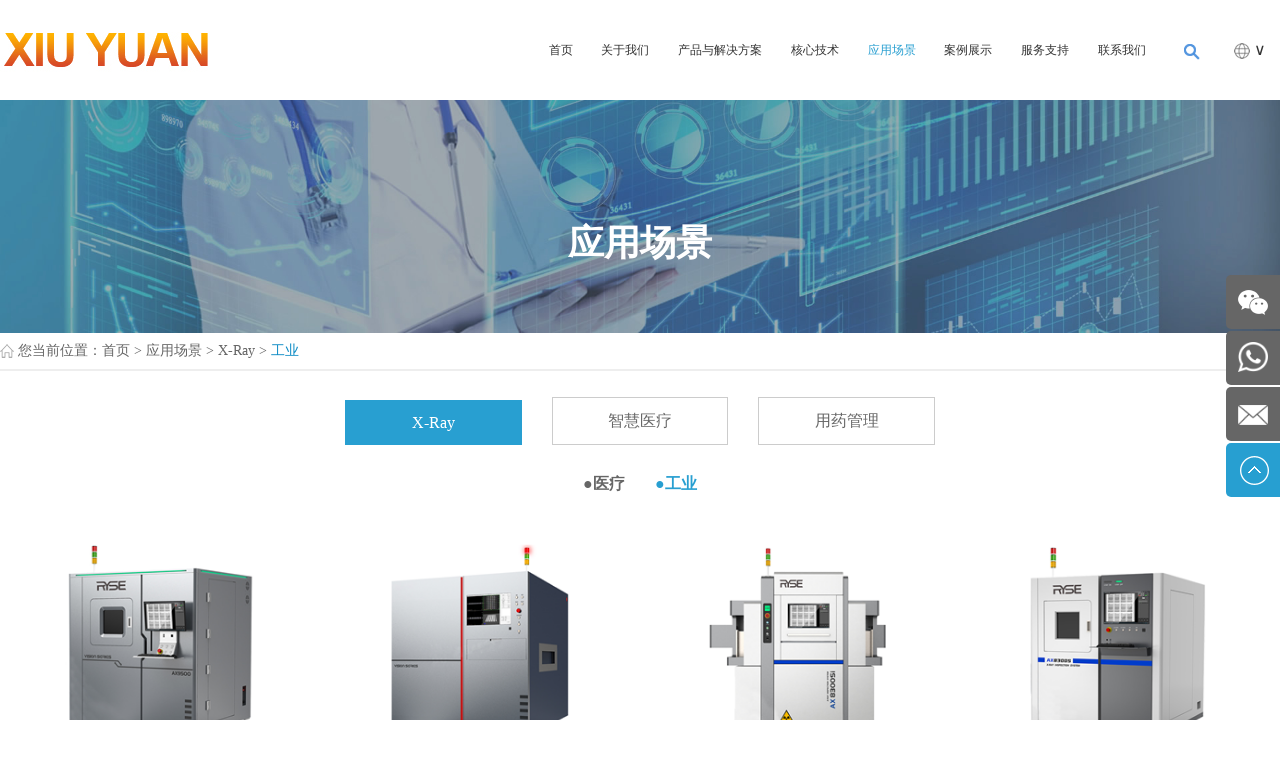

--- FILE ---
content_type: text/html; charset=utf-8
request_url: http://xiuyuanmedical.cn/application/industry
body_size: 5659
content:
<!doctype html>
<html>
<head>
<meta charset="utf-8">
<meta name="viewport" content="width=device-width,initial-scale=1.0,minimum-scale=1.0,maximum-scale=1.0,user-scalable=no">
<title>工业-浙江修远医疗科技有限公司</title>
<meta name="description" content="浙江修远医疗科技有限公司是影像行业硬件、软件及数据服务一站式解决商">
<meta name="keywords" content="智慧医疗,智慧用药,放射线探测器,定制服务">
<meta http-equiv="Cache-Control" content="no-transform" />
<meta http-equiv="Cache-Control" content="no-siteapp" />
<meta name="applicable-device" content="pc,mobile">
<meta name="robots" content="index, follow"> 
<meta name="apple-mobile-web-app-title" content="浙江修远医疗科技有限公司">
<meta name="application-name" content="浙江修远医疗科技有限公司">
<meta name="twitter:card" content="浙江修远医疗科技有限公司是影像行业硬件、软件及数据服务一站式解决商">
<meta name="twitter:image" content="http://xiuyuanmedical.cn/Data/xiuyuan/template/cn/images/logo.png">
<meta name="twitter:title" content="工业-浙江修远医疗科技有限公司">
<meta name="twitter:description" content="浙江修远医疗科技有限公司是影像行业硬件、软件及数据服务一站式解决商">
<meta property="og:type" content="product">
<meta property="og:site_name" content="浙江修远医疗科技有限公司">
<meta property="og:url" content="http://xiuyuanmedical.cn/application/industry">
<meta property="og:image" content="http://xiuyuanmedical.cn/Data/xiuyuan/template/cn/images/logo.png">
<meta property="og:title" content="工业-浙江修远医疗科技有限公司">
<meta property="og:description" content="浙江修远医疗科技有限公司是影像行业硬件、软件及数据服务一站式解决商">
<link href="http://xiuyuanmedical.cn/application/industry" rel="canonical">
<link rel="alternate" hreflang="zh" href="http://xiuyuanmedical.cn/application/industry">
<link rel="alternate" hreflang="en" href="http://xiuyuanmedical.cn/en/application/industry">
<meta name="generator" content="QibuCore" />
<meta name="author" content="浙江修远医疗科技有限公司 http://xiuyuanmedical.cn" />
<link rel="stylesheet" href="http://xiuyuanmedical.cn/Data/xiuyuan/template/cn/css/style.css" type="text/css" media="screen" />
<link rel="stylesheet" href="http://xiuyuanmedical.cn/Data/xiuyuan/template/cn/css/media.css" type="text/css" media="screen" />
<link rel="stylesheet" href="http://xiuyuanmedical.cn/Data/xiuyuan/template/cn/css/ban.css" type="text/css" media="screen" />
<script type="text/javascript" src="http://xiuyuanmedical.cn/Data/xiuyuan/template/cn/js/jquery.js"></script>
<script src="http://xiuyuanmedical.cn/Data/xiuyuan/template/cn/js/simpler-sidebar.min.js"></script>
<script type="text/javascript" src="http://xiuyuanmedical.cn/Data/xiuyuan/template/cn/js/jquery.SuperSlide.2.1.js"></script>
<script src="http://xiuyuanmedical.cn/Data/xiuyuan/template/cn/js/jquery.flexslider-min.js"></script>
<script type="text/javascript" src="http://xiuyuanmedical.cn/Data/xiuyuan/template/cn/js/style.js"></script>
<link href="http://xiuyuanmedical.cn/Data/xiuyuan/template/cn/css/side.css" rel="stylesheet" type="text/css" />
<script type="text/javascript" src="http://xiuyuanmedical.cn/Data/xiuyuan/template/cn/js/side.js"></script>

    


</head>
<body>
<div class="header">
<div class="lobbox">
<div class="box clearfix">
  <h1><a href="http://xiuyuanmedical.cn/"><img src="http://xiuyuanmedical.cn/Data/xiuyuan/template/cn/images/logo.png"/></a></h1>
  <div class="naverbox">
    <p class="btn"> <span id="toggle-sidebar"></span> </p>
  </div>
  <div class="naverbox2">
    <div class="lobbox2">
      <div class="box clearfix">
        <ul class="nav clearfix">
          <li class="m">
            <h3><img src="http://xiuyuanmedical.cn/Data/xiuyuan/template/cn/images/yy.png"> ∨
              <p> <a href="http://xiuyuanmedical.cn/application/industry">中文</a> <a href="http://xiuyuanmedical.cn/en/application/industry">English</a> </p>
            </h3>
          </li>
          <li class="m">
            <h3><a href="javascript:void(0)"><img src="http://xiuyuanmedical.cn/Data/xiuyuan/template/cn/images/ss.png"></a></h3>
            <ul class="sub">
              <li style="float:right; margin-right:20%;">
<div class="ss">
<form action="http://xiuyuanmedical.cn/products" id="form">
<input type="text" name="keyword" placeholder="请输入关键词">
<span onclick="$('#form').submit();"></span>
</form>
</div>
              </li>
            </ul>
          </li>
    <li class="m"><h3><a class="" href="http://xiuyuanmedical.cn/contact" title="联系我们">联系我们</a></h3>
    </li>
    <li class="m"><h3><a class="" href="http://xiuyuanmedical.cn/service" title="服务支持">服务支持</a></h3>
        <ul class="sub2">
			<li><a href="http://xiuyuanmedical.cn/service" title="技术支持">技术支持</a></li>
			<li><a href="http://xiuyuanmedical.cn/service/download" title="资料下载">资料下载</a></li>
			<li><a href="http://xiuyuanmedical.cn/service/faq" title="常见问题">常见问题</a></li>
        </ul>
    </li>
    <li class="m"><h3><a class="" href="http://xiuyuanmedical.cn/cases" title="案例展示">案例展示</a></h3>
        <ul class="sub2">
			<li><a href="http://xiuyuanmedical.cn/cases" title="智能居家健康解决方案">智能居家健康解决方案</a></li>
			<li><a href="http://xiuyuanmedical.cn/cases/other-solutions" title="其它解决方案">其它解决方案</a></li>
        </ul>
    </li>
    <li class="m"><h3><a class="current" href="http://xiuyuanmedical.cn/application" title="应用场景">应用场景</a></h3>
        <ul class="sub2">
			<li><a href="http://xiuyuanmedical.cn/application" title="X-Ray">X-Ray</a></li>
			<li><a href="http://xiuyuanmedical.cn/application/smart-healthcare-s" title="智慧医疗">智慧医疗</a></li>
			<li><a href="http://xiuyuanmedical.cn/application/medication-management" title="用药管理">用药管理</a></li>
        </ul>
    </li>
    <li class="m"><h3><a class="" href="http://xiuyuanmedical.cn/technology" title="核心技术">核心技术</a></h3>
    </li>
    <li class="m"><h3><a class="" href="http://xiuyuanmedical.cn/solutions" title="产品与解决方案">产品与解决方案</a></h3>
    <ul class="sub">
      <li class=dlpro>
        <a href="http://xiuyuanmedical.cn/solutions" title="X-Ray">X-Ray</a>
        <ul>
          <li><a href="http://xiuyuanmedical.cn/solutions/wired-flat-panel-detector-98038" title="有线平板探测器">有线平板探测器</a></li>
          <li><a href="http://xiuyuanmedical.cn/solutions/wireless-flat-panel-detector-90573" title="无线平板探测器">无线平板探测器</a></li>
          <li><a href="http://xiuyuanmedical.cn/solutions" title="X-Ray">更多</a></li>
        </ul>
      </li>
      <li >
        <a href="http://xiuyuanmedical.cn/solutions/smart-healthcare" title="智慧医疗">智慧医疗</a>
        <ul>
          <li><a href="http://xiuyuanmedical.cn/solutions/smart-medication-platform" title="智慧用药平台">智慧用药平台</a></li>
          <li><a href="http://xiuyuanmedical.cn/solutions/wechat-mini-program" title="微信小程序">微信小程序</a></li>
          <li><a href="http://xiuyuanmedical.cn/solutions/medical-management-platform" title="医护管理平台">医护管理平台</a></li>
          <li><a href="http://xiuyuanmedical.cn/solutions/intelligent-medication-system-architecture" title="智慧用药系统架构">智慧用药系统架构</a></li>
          <li><a href="http://xiuyuanmedical.cn/solutions/medical-health-plus-iot-applications" title="医疗健康加物联网应用">医疗健康加物联网应用</a></li>
          <li><a href="http://xiuyuanmedical.cn/solutions/smart-healthcare" title="智慧医疗">更多</a></li>
        </ul>
      </li>
      <li >
        <a href="http://xiuyuanmedical.cn/solutions/smart-medication" title="智慧用药">智慧用药</a>
        <ul>
          <li><a href="http://xiuyuanmedical.cn/solutions/intelligent-medicine-box" title="用药管理">用药管理</a></li>
          <li><a href="http://xiuyuanmedical.cn/solutions/intelligent-medicine-box-53082" title="智能药箱">智能药箱</a></li>
          <li><a href="http://xiuyuanmedical.cn/solutions/smart-medication" title="智慧用药">更多</a></li>
        </ul>
      </li>
      <li >
        <a href="http://xiuyuanmedical.cn/solutions/customized-services" title="定制服务">定制服务</a>
        <ul>
          <li><a href="http://xiuyuanmedical.cn/solutions/customized-services" title="定制服务">更多</a></li>
        </ul>
      </li>

    </ul>
    </li>
    <li class="m"><h3><a class="" href="http://xiuyuanmedical.cn/about" title="关于我们">关于我们</a></h3>
        <ul class="sub2">
			<li><a href="http://xiuyuanmedical.cn/about" title="公司简介">公司简介</a></li>
			<li><a href="http://xiuyuanmedical.cn/about/news" title="公司新闻">公司新闻</a></li>
			<li><a href="http://xiuyuanmedical.cn/about/certification" title="资质认证">资质认证</a></li>
			<li><a href="http://xiuyuanmedical.cn/about/manufacturing" title="制造能力">制造能力</a></li>
        </ul>
    </li>
    <li class="m"><h3><a class="" href="http://xiuyuanmedical.cn/" title="首页">首页</a></h3>
    </li>
        </ul>
        <script>
			$(function(){
				$(".sub").hide();
				$(".lobbox2 .nav li").hover(function(){
					$(this).find(".sub").slideDown();
					},function(){
						$(this).find(".sub").stop(true,true).slideUp();
						});
				});
		</script>
        <div class="naverbox">
          <p class="btn"> <span id="toggle-sidebar"></span> </p>
        </div>
      </div>
    </div>
  </div>
</div>
</div>
</div>
<div class="sidebar" id="dowebok">
<div class="sidebar-wrapper" id="sidebar-wrapper">
<ul class="naver f14">
<li>
<p><a  href="http://xiuyuanmedical.cn/" title="首页">首页</a><span></span></p>
</li>
<li>
<p><a  href="http://xiuyuanmedical.cn/about" title="关于我们">关于我们</a><span></span></p>
<dl>
  <dd><a href="http://xiuyuanmedical.cn/about" title="公司简介">- 公司简介</a></dd>
  <dd><a href="http://xiuyuanmedical.cn/about/news" title="公司新闻">- 公司新闻</a></dd>
  <dd><a href="http://xiuyuanmedical.cn/about/certification" title="资质认证">- 资质认证</a></dd>
  <dd><a href="http://xiuyuanmedical.cn/about/manufacturing" title="制造能力">- 制造能力</a></dd>
</dl>
</li>
<li>
<p><a  href="http://xiuyuanmedical.cn/solutions" title="产品与解决方案">产品与解决方案</a><span></span></p>
<dl>
  <dd><a href="http://xiuyuanmedical.cn/solutions" title="X-Ray">- X-Ray</a></dd>
  <dd><a href="http://xiuyuanmedical.cn/solutions/smart-healthcare" title="智慧医疗">- 智慧医疗</a></dd>
  <dd><a href="http://xiuyuanmedical.cn/solutions/smart-medication" title="智慧用药">- 智慧用药</a></dd>
  <dd><a href="http://xiuyuanmedical.cn/solutions/customized-services" title="定制服务">- 定制服务</a></dd>
</dl>
</li>
<li>
<p><a  href="http://xiuyuanmedical.cn/technology" title="核心技术">核心技术</a><span></span></p>
</li>
<li>
<p><a class=currnet href="http://xiuyuanmedical.cn/application" title="应用场景">应用场景</a><span></span></p>
<dl>
  <dd><a href="http://xiuyuanmedical.cn/application" title="X-Ray">- X-Ray</a></dd>
  <dd><a href="http://xiuyuanmedical.cn/application/smart-healthcare-s" title="智慧医疗">- 智慧医疗</a></dd>
  <dd><a href="http://xiuyuanmedical.cn/application/medication-management" title="用药管理">- 用药管理</a></dd>
</dl>
</li>
<li>
<p><a  href="http://xiuyuanmedical.cn/cases" title="案例展示">案例展示</a><span></span></p>
<dl>
  <dd><a href="http://xiuyuanmedical.cn/cases" title="智能居家健康解决方案">- 智能居家健康解决方案</a></dd>
  <dd><a href="http://xiuyuanmedical.cn/cases/other-solutions" title="其它解决方案">- 其它解决方案</a></dd>
</dl>
</li>
<li>
<p><a  href="http://xiuyuanmedical.cn/service" title="服务支持">服务支持</a><span></span></p>
<dl>
  <dd><a href="http://xiuyuanmedical.cn/service" title="技术支持">- 技术支持</a></dd>
  <dd><a href="http://xiuyuanmedical.cn/service/download" title="资料下载">- 资料下载</a></dd>
  <dd><a href="http://xiuyuanmedical.cn/service/faq" title="常见问题">- 常见问题</a></dd>
</dl>
</li>
<li>
<p><a  href="http://xiuyuanmedical.cn/contact" title="联系我们">联系我们</a><span></span></p>
</li>
  <li>
    <p><a href="javascript:void(0)"><img src="http://xiuyuanmedical.cn/Data/xiuyuan/template/cn/images/yy.png" style="margin-top:18px;"> ∨</a><span></span></p>
    <dl>
      <dd><a href="http://xiuyuanmedical.cn/application/industry">- 中文</a></dd>
      <dd><a href="http://xiuyuanmedical.cn/en/application/industry">- English</a></dd>
    </dl>
  </li>
</ul>
</div>
</div>
<script>
$(function(){
	var $li=$("#sidebar-wrapper ul li");
	var $lip=$("#sidebar-wrapper ul li p");
	var $liLength=$li.length;
	for(var i=0;i<$liLength;i++){
		var $dd=$li.eq(i).find("dd").length;
		if($dd>0){
			$li.eq(i).find("p").addClass("you");
			}
		}
 	$lip.on("click",function(){
	var sh=$(this).parent().children("dl").is(":hidden");
	if(sh){
		$(this).parent().find("p").addClass("active").parent().siblings().find("p").removeClass("active");
		$(this).parent().css({"border-bottom":"1px solid #FFF"}).siblings().css({"border":"none"});
		}else{
			$(this).parent().find("p").removeClass("active");
			$(this).parent().css({"border":"none"});
			}
	$(this).parent().children("dl").slideToggle();
	$(this).parent().siblings().find("dl").stop(true,true).slideUp();
	})
})
</script>
<script>
$(function() {
$('#dowebok').simplerSidebar({
	opener: '#toggle-sidebar',
	sidebar: {
		align: 'left',
		width: 250
	}
});
});
</script>

<div class="banner"><img src="/Data/xiuyuan/upload/image/b5.jpg" alt="应用场景"/>
  <p><span class="bt3">应用场景</span></p>
</div>
<div class="dqwz">
  <div class="box"><img src="http://xiuyuanmedical.cn/Data/xiuyuan/template/cn/images/h.png" style="margin-top:-3px;"> 您当前位置：<a href="http://xiuyuanmedical.cn/">首页</a>         > <a href="http://xiuyuanmedical.cn/application" title="应用场景">应用场景</a>
         > <a href="http://xiuyuanmedical.cn/application" title="X-Ray">X-Ray</a>
         > <span>工业</span>
</div>
</div>
<div class="tsr">
<a class=on href="http://xiuyuanmedical.cn/application" title="X-Ray">X-Ray</a>
<a  href="http://xiuyuanmedical.cn/application/smart-healthcare-s" title="智慧医疗">智慧医疗</a>
<a  href="http://xiuyuanmedical.cn/application/medication-management" title="用药管理">用药管理</a>
</div>
<div class="tsr2">
<a  href="http://xiuyuanmedical.cn/application/medical-treatment" title="医疗">●医疗</a>
<a class=on href="http://xiuyuanmedical.cn/application/industry" title="工业">●工业</a>
</div>
<div class="con clearfix">
<div class="content clearfix">
<div class="about">
<div class="jj"><a href="http://xiuyuanmedical.cn/industry/530025" title="电子制造X-Ray">
<div class="jjp"><img src="/cut_318_238/Data/xiuyuan/upload/image/20230905/电子制造X-Ray.jpg" alt="电子制造X-Ray"/></div>
<div class="jjt">
  <h>电子制造X-Ray </h>
  <h2></h2>
</div>
</a>
</div>
<div class="jj"><a href="http://xiuyuanmedical.cn/industry/739066" title="电子制造X-Ray">
<div class="jjp"><img src="/cut_318_238/Data/xiuyuan/upload/image/20230905/电子制造X-Ray-1.jpg" alt="电子制造X-Ray"/></div>
<div class="jjt">
  <h>电子制造X-Ray </h>
  <h2></h2>
</div>
</a>
</div>
<div class="jj"><a href="http://xiuyuanmedical.cn/industry/522307" title="集成电路X-Ray">
<div class="jjp"><img src="/cut_318_238/Data/xiuyuan/upload/image/20230905/集成电路X-Ray.jpg" alt="集成电路X-Ray"/></div>
<div class="jjt">
  <h>集成电路X-Ray </h>
  <h2></h2>
</div>
</a>
</div>
<div class="jj"><a href="http://xiuyuanmedical.cn/industry/501593" title="集成电路X-Ray">
<div class="jjp"><img src="/cut_318_238/Data/xiuyuan/upload/image/20230905/集成电路X-Ray-1.jpg" alt="集成电路X-Ray"/></div>
<div class="jjt">
  <h>集成电路X-Ray </h>
  <h2></h2>
</div>
</a>
</div>
<div class="jj"><a href="http://xiuyuanmedical.cn/industry/565032" title="微焦点X射线源">
<div class="jjp"><img src="/cut_318_238/Data/xiuyuan/upload/image/20230905/微焦点X射线源.jpg" alt="微焦点X射线源"/></div>
<div class="jjt">
  <h>微焦点X射线源 </h>
  <h2></h2>
</div>
</a>
</div>
<div class="jj"><a href="http://xiuyuanmedical.cn/industry/802105" title="新能源电池检测X-Ray">
<div class="jjp"><img src="/cut_318_238/Data/xiuyuan/upload/image/20230905/新能源电池检测X-Ray.jpg" alt="新能源电池检测X-Ray"/></div>
<div class="jjt">
  <h>新能源电池检测X-Ray </h>
  <h2></h2>
</div>
</a>
</div>
<div class="jj"><a href="http://xiuyuanmedical.cn/industry/523619" title="新能源电池检测X-Ray">
<div class="jjp"><img src="/cut_318_238/Data/xiuyuan/upload/image/20230905/新能源电池检测X-Ray-1.jpg" alt="新能源电池检测X-Ray"/></div>
<div class="jjt">
  <h>新能源电池检测X-Ray </h>
  <h2></h2>
</div>
</a>
</div>
<div class="jj"><a href="http://xiuyuanmedical.cn/industry/526981" title="异物检测X-Ray">
<div class="jjp"><img src="/cut_318_238/Data/xiuyuan/upload/image/20230905/异物检测X-Ray.jpg" alt="异物检测X-Ray"/></div>
<div class="jjt">
  <h>异物检测X-Ray </h>
  <h2></h2>
</div>
</a>
</div>
<div class="jj"><a href="http://xiuyuanmedical.cn/industry/573057" title="智能点料机">
<div class="jjp"><img src="/cut_318_238/Data/xiuyuan/upload/image/20230905/智能点料机.jpg" alt="智能点料机"/></div>
<div class="jjt">
  <h>智能点料机 </h>
  <h2></h2>
</div>
</a>
</div>
<div class="jj"><a href="http://xiuyuanmedical.cn/industry/810969" title="铸件焊件检测X-Ray">
<div class="jjp"><img src="/cut_318_238/Data/xiuyuan/upload/image/20230905/铸件焊件检测X-Ray.jpg" alt="铸件焊件检测X-Ray"/></div>
<div class="jjt">
  <h>铸件焊件检测X-Ray </h>
  <h2></h2>
</div>
</a>
</div>
<div class="jj"><a href="http://xiuyuanmedical.cn/industry/536222" title="铸件焊件检测X-Ray">
<div class="jjp"><img src="/cut_318_238/Data/xiuyuan/upload/image/20230905/铸件焊件检测X-Ray-1.jpg" alt="铸件焊件检测X-Ray"/></div>
<div class="jjt">
  <h>铸件焊件检测X-Ray </h>
  <h2></h2>
</div>
</a>
</div>
<div class="jj"><a href="http://xiuyuanmedical.cn/industry/520105" title="车辆安全检测X-Ray">
<div class="jjp"><img src="/cut_318_238/Data/xiuyuan/upload/image/20230905/车辆安全检测X-Ray.jpg" alt="车辆安全检测X-Ray"/></div>
<div class="jjt">
  <h>车辆安全检测X-Ray </h>
  <h2></h2>
</div>
</a>
</div>

</div>
</div>
</div>


<div class="foot">
<div class="content clearfix">
<div class="foot_t">
      <div class="rt">
        <h4><a href="http://xiuyuanmedical.cn/about" title="关于我们">关于我们</a></h4>
        <div class="clear"></div>
        <ul>
    <li><a href="http://xiuyuanmedical.cn/about" title="公司简介">公司简介</a></li>
    <li><a href="http://xiuyuanmedical.cn/about/news" title="公司新闻">公司新闻</a></li>
    <li><a href="http://xiuyuanmedical.cn/about/certification" title="资质认证">资质认证</a></li>
    <li><a href="http://xiuyuanmedical.cn/about/manufacturing" title="制造能力">制造能力</a></li>
        </ul>
      </div>
      <div class="rt">
        <h4><a href="http://xiuyuanmedical.cn/solutions" title="产品与解决方案">产品与解决方案</a></h4>
        <div class="clear"></div>
        <ul>
    <li><a href="http://xiuyuanmedical.cn/solutions" title="X-Ray">X-Ray</a></li>
    <li><a href="http://xiuyuanmedical.cn/solutions/smart-healthcare" title="智慧医疗">智慧医疗</a></li>
    <li><a href="http://xiuyuanmedical.cn/solutions/smart-medication" title="智慧用药">智慧用药</a></li>
    <li><a href="http://xiuyuanmedical.cn/solutions/customized-services" title="定制服务">定制服务</a></li>
        </ul>
      </div>
      <div class="rt">
        <h4><a href="http://xiuyuanmedical.cn/application" title="应用场景">应用场景</a></h4>
        <div class="clear"></div>
        <ul>
    <li><a href="http://xiuyuanmedical.cn/application" title="X-Ray">X-Ray</a></li>
    <li><a href="http://xiuyuanmedical.cn/application/smart-healthcare-s" title="智慧医疗">智慧医疗</a></li>
    <li><a href="http://xiuyuanmedical.cn/application/medication-management" title="用药管理">用药管理</a></li>
        </ul>
      </div>
      <div class="rt">
        <h4><a href="http://xiuyuanmedical.cn/cases" title="案例展示">案例展示</a></h4>
        <div class="clear"></div>
        <ul>
    <li><a href="http://xiuyuanmedical.cn/cases" title="智能居家健康解决方案">智能居家健康解决方案</a></li>
    <li><a href="http://xiuyuanmedical.cn/cases/other-solutions" title="其它解决方案">其它解决方案</a></li>
        </ul>
      </div>

<div class="rt">
        <h4><a href="http://www.dgrise.com/" title="集团企业">集团企业</a></h4>
        <div class="clear"></div>
        <ul>
    <li><a href="http://www.dgrise.com/" title="东莞市锐升电线电缆有限公司" target="blank">东莞市锐升电线电缆有限公司</a></li>
    <li><a href="http://www.dgujc.com/" title="东莞巨铖电子有限公司" target="blank">东莞巨铖电子有限公司</a></li>
        </ul>
      </div>

</div>
</div>
</div>
<div class="foot2">
<div class="content clearfix">
<div class="foot_t2">
CopyRight © 2023 浙江修远医疗科技有限公司 All Rights Reserved.&nbsp; &nbsp;&nbsp;
</div>
</div>
</div>
<div class="side">
<ul>
<li><a href="#" title="Follow Us">
  <div class="wx"><img src="http://xiuyuanmedical.cn/Data/xiuyuan/template/cn/side/qr.png" width="160"/></div>
  <div class="sidebox"><img src="http://xiuyuanmedical.cn/Data/xiuyuan/template/cn/side/side_icon01.png">官网二维码</div>
  </a></li>
<li><a href="#" title="Tel:0577-62777517">
  <div class="sidebox"><img src="http://xiuyuanmedical.cn/Data/xiuyuan/template/cn/side/side_icon02.png">0577-62777517</div>
  </a></li>
<li><a href="mailto:Augustin@xiuyuanmedical.com" title="Augustin@xiuyuanmedical.com">
  <div class="sidebox"><img src="http://xiuyuanmedical.cn/Data/xiuyuan/template/cn/side/side_icon04.png">E-mail</div>
  </a></li>
<li style="border:none;"><a href="javascript:goTop();" class="sidetop"><img src="http://xiuyuanmedical.cn/Data/xiuyuan/template/cn/side/side_icon05.png"></a></li>
</ul>
</div>

    

    

</body>
</html>

--- FILE ---
content_type: text/css
request_url: http://xiuyuanmedical.cn/Data/xiuyuan/template/cn/css/style.css
body_size: 16743
content:
@charset "utf-8";
/* CSS Document */
body, div, dl, dt, dd, ul, ol, li, h1, h2, h3, h4, h5, h6, pre, form, fieldset, input, textarea, blockquote, p {
	margin:0;
	padding:0;
}
body {
	background:#fff;
	color:#333;
	font-size:14px;
	font-family:"Helvetica", "微软雅黑";
}
ul, ol {
	list-style: none;
}
img, fieldset {
	vertical-align:top;
	border:0;
}
h1, h2, h3, h4, h5, h6 {
	font-size:100%;
	font-weight:normal;
}
address, cite, code, em, th {
	font-weight:normal;
	font-style:normal;
}
input, button, textarea, select {
	font:100% Arial, '';
	vertical-align:middle
}
table, td, tr, th {
	font-size:12px;
}
a.r1:link {
	font-family: "微软雅黑";
	font-size: 14px;
	color: #ffffff;
	text-decoration: none;
	font-weight: normal;
	line-height: 24px;
}
a.r1:visited {
	font-family: "微软雅黑";
	font-size: 14px;
	color: #ffffff;
	text-decoration: none;
	font-weight: normal;
	line-height: 24px;
}
a.r1:hover {
	font-family: "微软雅黑";
	font-size: 14px;
	color:#279FD1;
	text-decoration: none;
	font-weight: normal;
	line-height: 24px;
}
a.r2:link {
	font-family: "微软雅黑";
	font-size: 14px;
	color: #000000;
	text-decoration: none;
	font-weight:normal;
	line-height: 30px;
}
a.r2:visited {
	font-family: "微软雅黑";
	font-size: 14px;
	color: #000000;
	text-decoration: none;
	font-weight:normal;
	line-height: 30px;
}
a.r2:hover {
	font-family: "微软雅黑";
	font-size: 14px;
	color:#279FD1;
	text-decoration: none;
	font-weight:normal;
	line-height: 30px;
}
a.r3:link {
	font-family: "微软雅黑";
	font-size: 14px;
	color: #999999;
	text-decoration: none;
	font-weight: normal;
	line-height: 30px;
}
a.r3:visited {
	font-family: "微软雅黑";
	font-size: 14px;
	color: #999999;
	text-decoration: none;
	font-weight: normal;
	line-height: 30px;
}
a.r3:hover {
	font-family: "微软雅黑";
	font-size: 14px;
	color:#279FD1;
	text-decoration: none;
	font-weight: normal;
	line-height: 30px;
}
.t1 {
	font-family: "微软雅黑";
	font-size: 16px;
	color: #333333;
	text-decoration: none;
	font-weight: bold;
	line-height: 40px;
}
.t2 {
	font-family: "微软雅黑";
	font-size: 14px;
	color: #279FD1;
	text-decoration: none;
	font-weight: normal;
	line-height: 30px;
}
.t3 {
	font-family: "微软雅黑";
	font-size: 14px;
	color: #333;
	text-decoration: none;
	font-weight: bold;
	line-height: 40px;
}
.ti1 {
    width:100%;
	height:auto;
	margin-bottom:1%;
	text-align:left;
	font-family: "微软雅黑";
	font-size: 20px;
	color: #0C8BC5;
	font-weight: bold;
	line-height: 100%;
	float:left;
}
.ti2 {
	width:100%;
	height:auto;
	padding-bottom:1.2%;
	margin-bottom:2%;
	text-align:center;
	font-family: "微软雅黑";
	font-size: 20px;
	color: #0C8BC5;
	font-weight: bold;
	line-height: 100%;
	float:left;
	background-image: url(../images/dx2.jpg);
	background-repeat: no-repeat;
	background-position: center bottom;
}
.ti3 {
	width:48%;
	height:auto;
	text-align:left;
	font-family: "微软雅黑";
	font-size: 16px;
	color: #666;
	font-weight: normal;
	line-height: 200%;
	margin:0px auto;
}
.cx{
    width:100%;
	height:auto;
	margin-bottom:2%;
	float:left;
}
.cx1 {
    width:45%;
	height:auto;
	margin-right:5%;
	text-align:left;
	font-family: "微软雅黑";
	font-size: 16px;
	color: #666;
	font-weight: normal;
	line-height: 200%;
	float:left;
}
.cx2 {
    width:50%;
	height:auto;
	float:left;
}
.cx2 img{
    width:100%;
}
.tx1 {
	font-family: "微软雅黑";
	font-size: 40px;
	color: #0C8BC5;
	font-weight: bold;
	line-height: 200%;
}
.tx11 {
	font-family: "微软雅黑";
	font-size: 20px;
	color: #333;
	font-weight: bold;
	line-height: 200%;
}
.tx12 {
	font-family: "微软雅黑";
	font-size: 18px;
	color: #0C8BC5;
	font-weight: bold;
	line-height: 200%;
}
.tx13 {
	font-family: "微软雅黑";
	font-size: 18px;
	color: #FF9900;
	font-weight: bold;
	line-height: 200%;
}
.tix1 {
	font-family: "微软雅黑";
	font-size: 22px;
	color: #333;
	font-weight: bold;
	line-height: 150%;
}
.nodispaly {
	display:none
}
.line {
	height:20px;
	line-height:20px;
	font-size:0px;
	clear:both;
	overflow:hidden;
	display:block;
}
.fK {
	color:#a91432;
}
.clearfix {
*zoom:1;
}
/*给IE6清除浮动*/
.clearfix:after {
	display:block;
	overflow:hidden;
	clear:both;
	height:0px;
	visibility:hidden;
	content:".";
}
/*清除浮动*/

.header {
	position:relative;
	z-index:10;
}
.tk {
	width:100%;
	height:30px;
	padding-top:5px;
	padding-bottom:5px;
	background-color:#eee;
	margin:0 auto;
}
.top {
	max-width:1380px;
	height:30px;
	text-align:right;
	font-family: "微软雅黑";
	font-size: 14px;
	color: #FF9900;
	font-weight: normal;
	line-height: 30px;
	margin:0 auto;
}
.top h{
	font-family: "微软雅黑";
	font-size: 14px;
	color: #666;
	font-weight: normal;
	line-height: 30px;
	float:left;
}
.top a{
	font-family: "微软雅黑";
	font-size: 14px;
	color: #FF9900;
	text-decoration: none;
	font-weight: normal;
	line-height: 30px;
}
.top a:hover{
	text-decoration:underline;
}
.lobbox {
	width:100%;
	left:0px;
	top:0px;
	clear:left;
	overflow: visible;
	background-color:white;
}
.lobbox .box {
	max-width:1380px;
	margin:0 auto;
	height:100px;
}
.lobbox .box h1 {
	float:left;
	width:25%;
	height:100px;
	text-align:left;
	position: relative;
	z-index:999999;
}
.lobbox .box h1 img{
	max-width:100%;
}
.lobbox .naverbox2 {
	float:left;
	width:75%;
	height:auto;
}
.ss {
	position:relative;
	float:right;
}
.ss input {
	width: 170px;
	height: 30px;
	color:#666;
	font-size:12px;
	font-family:"微软雅黑";
	font-weight:normal;
	outline: none;
	border:0px;
	background-color:#fff;
	border:#ccc solid 1px;
	border-radius:15px;
	padding-top: 0px;
	padding-right: 40px;
	padding-bottom: 0px;
	padding-left:10px;
}
.ss span {
	position: absolute;
	top: 5px;
	right: 0px;
	width: 30px;
	height: 30px;
	background-image: url(../images/ssan.png);
	cursor: pointer;
	overflow: hidden;
}

.lobbox .box .nav {
	float:right;
}
.lobbox2 {
	width:100%;
	left:0px;
	top:0px;
}
.lobbox2 .box {
	max-width:1380px;
	margin:0 auto;
	height:100px;
}
.lobbox2 .box .nav {
    width:100%;
	float:left;
}
.lobbox2 .box .nav .m {
    width:auto;
	margin-left:1.5%;
	margin-right:1.5%;
	float:right;
}
.lobbox2 .box .nav .m h3 {
	width:auto;
	height:auto;
	font-family:"微软雅黑";
	color:#333;
	font-size:16px;
	line-height:100px;
	text-align:center;
}
.lobbox2 .box .nav .m h3 img{
	vertical-align: middle;
}
.lobbox2 .box .nav .m h3 a {
	zoom:1;
	display:block;
	font-family:"微软雅黑";
	color:#333;
	font-size:16px;
	line-height:100px;
	text-decoration:none;
}
.lobbox2 .box .nav .m h3 a:hover{
	color:#289FD1;
	text-decoration:none;
}
.lobbox2 .box .nav .m:hover h3 a{
	color:#289FD1;
}
.lobbox2 .box .nav .m h3 a.current {
	color:#289FD1;
}
/*子菜单全屏横排居中 开始*/ 
.lobbox2 .box .nav .m .sub{
	position:absolute;
	top:100px;
	left:0;
	z-index:1;
	width:100vw; /*100vw等于100%视窗*/ 
	text-align:center;
	background-color:#fff;
	padding-top:15px;
	padding-bottom:15px;
	border-bottom:#ddd solid 3px;
	display:none;
}
.lobbox2 .box .nav .m .sub li {
	display:inline-block;/*子菜单横排*/ 
	width:12%; /*自定义宽度*/ 
	margin-left:0.5%;
	margin-right:0.5%;
	line-height:40px;
	text-align:left;
}
.dlpro {
	width:38%!important;
	margin-left:0.5%;
	margin-right:0.5%;
	line-height:40px;
	text-align:left;
}
.lobbox2 .box .nav .m .sub2{
	position:absolute;
	top:100px;
	background-color:#fff;
	width:250px;
	display:none;
}
.lobbox2 .box .nav .m:hover .sub2{
	display:block;
}
.lobbox2 .box .nav .m .sub2 li {
	text-align:left;
	line-height:40px;
	text-indent:15px;
}
.lobbox2 .box .nav .m .sub2 li a {
	color:#666;
	font-size:14px;
	font-family:"微软雅黑";
	font-weight:normal;
	text-decoration:none;
	display:block;overflow:hidden; text-overflow:ellipsis; white-space:nowrap;
}
.lobbox2 .box .nav .m .sub2 li a:hover {
	color:#289FD1;
}
/*子菜单全屏横排居中 结束*/ 
.lobbox2 .box .nav .m .sub li a {
	color:#666;
	font-family:"微软雅黑";
	font-weight:bold;
	font-size:16px;
	zoom:1;
	text-decoration:none;
	border-bottom:#eee solid 2px;
	display:block; overflow:hidden; text-overflow:ellipsis; white-space:nowrap;
}
.lobbox2 .box .nav .m .sub li a:hover {
	color:#289FD1;
}
/*二级分类*/ 
.lobbox2 .box .nav .m .sub li ul{
	width:100%;
	height:auto;
	float:left;
}
.lobbox2 .box .nav .m .sub li ul li{
    margin-left:0%;
	margin-right:0%;
	width:100%;
	height:auto;
	text-align:left;
	float:left;
}
.lobbox2 .box .nav .m .sub li ul li a{
    width:100%;
	height:auto;
	color:#666;
	font-family:"微软雅黑";
	font-weight:normal;
	font-size:14px;
	text-decoration:none;
	border-bottom:#ddd solid 0px;
	display:block; overflow:hidden; text-overflow:ellipsis; white-space:nowrap;
}
.lobbox2 .box .nav .m .sub li ul li a:hover{
	color:#289FD1;
}
/*语言菜单*/ 
.lobbox2 .box .nav .m h3 {
	position:relative;
	cursor:pointer;
}
.lobbox2 .box .nav .m h3 p{
	position:absolute;
	top:70px;
	left:-40px;
	background-color:#fff;
	display:none;
}
.lobbox2 .box .nav .m h3:hover p{
	display:block;
}
.lobbox2 .box .nav .m h3 p a{
    width:110px;
	height:auto;
	text-align:center;
	color:#666;
	font-family:"微软雅黑";
	font-weight:normal;
	font-size:14px;
	line-height:35px;
	text-decoration:none;
	float:left;
}
.lobbox2 .box .nav .m h3 p a:hover{
	color:#289FD1;
}
#dowebok {
	display:none;
}
.foot {
	background:#666;
	clear:both;
	overflow: hidden;
	margin-top:3%;
}
.fn {
	max-width:1380px;
	margin:0 auto;
	padding-top:2%;
	padding-bottom:2%;
	overflow:hidden;
	clear:both;
	border-bottom:#B2B2B2 solid 1px;
}
.fn1 {
	width:49%;
	height:auto;
	padding-top:2%;
	padding-bottom:2%;
	text-align:left;
	border-right:#B2B2B2 solid 1px;
	float:left;
}
.fn2 {
	width:50%;
	height:auto;
	padding-top:2%;
	padding-bottom:2%;
	font-family: "微软雅黑";
	font-size: 14px;
	color: #000;
	text-decoration: none;
	font-weight: normal;
	line-height:normal;
	text-align:right;
	float:left;
}
.fn2 a{
	font-family: "微软雅黑";
	font-size: 14px;
	color: #000;
	text-decoration: none;
	font-weight: normal;
	line-height:normal;
}
.fn2 a:hover {
	color:#289FD1;
}
.foot_t {
	max-width:1380px;
	margin:0 auto;
	padding-top:3%;
	padding-bottom:3%;
	overflow:hidden;
	clear:both;
}
.foot2 {
	background:#289FD1;
	clear:both;
	overflow: hidden;
	padding-top:1%;
	padding-bottom:1%;
}
.foot_t2 {
	max-width:1380px;
	height:auto;
	margin:0 auto;
	clear:left;
	color:#fff;
	font-size:14px;
	font-family:"微软雅黑";
	font-weight:normal;
	line-height:normal;
	text-align:center;
}
.foot_t2 a{
	color:#fff;
	font-size:14px;
	font-family:"微软雅黑";
	font-weight:normal;
	line-height:normal;
	text-decoration:none;
}
.foot_t2 a:hover{
	color:#D7F9FD;
}
ul,li {
    padding:0px;
	margin:0px;
	list-style-type:none;
	list-style-image:none;
}
.clear {
	clear:both;
}
.rt {
	width:14%;
	margin-right:6%;
	float:left;
}
.rt h4 {
	width:100%;
	height:auto;
	float:left;
	padding-bottom:15px;
	margin-bottom:15px;
	background-image: url(../images/dx.jpg);
	background-repeat: no-repeat;
	background-position: left bottom;
}
.rt h4 a{
	width:100%;
	height:auto;
	color:#fff;
	font-size:20px;
	font-family:"微软雅黑";
	line-height:normal;
	font-weight:normal;
	text-decoration: none;
	text-align:left;
	display:block; 
	overflow:hidden; 
	text-overflow:ellipsis; 
	white-space:nowrap;
}
.rt h4 a:hover{
	color:#ccc;
}
.rt ul li {
    padding:0px;
}
.rt ul li a{
    width:100%;
	height:auto;
	font-family: "微软雅黑";
	font-size: 14px;
	color: #ccc;
	text-decoration: none;
	font-weight: normal;
	line-height:30px;
	text-align:left;
	display:block; 
	overflow:hidden; 
	text-overflow:ellipsis; 
	white-space:nowrap;
}
.rt ul li a:hover {
	color:#fff;
}

.rt2 {
	width:34%;
	float:left;
}
.rt2 h4 {
	width:100%;
	height:auto;
	text-align:left;
	color:#fff;
	font-size:20px;
	font-family:"微软雅黑";
	line-height:normal;
	font-weight:normal;
	text-decoration: none;
	display:block; 
	overflow:hidden; 
	text-overflow:ellipsis; 
	white-space:nowrap;
	padding-bottom:15px;
	margin-bottom:15px;
	background-image: url(../images/dx.jpg);
	background-repeat: no-repeat;
	background-position: left bottom;
	float:left;
}
.rt2 h4 a{
	width:100%;
	height:auto;
	text-align:left;
	color:#fff;
	font-size:20px;
	font-family:"微软雅黑";
	line-height:normal;
	font-weight:normal;
	text-decoration: none;
	display:block; 
	overflow:hidden; 
	text-overflow:ellipsis; 
	white-space:nowrap;
}
.rt2 h4 a:hover{
	color:#ccc;
}
.rt2 ul li {
    font-family: "微软雅黑";
	font-size: 14px;
	color: #ccc;
	text-decoration: none;
	font-weight: normal;
	line-height:30px;
	text-align:left;
}
.rt2 ul li a{
	font-family: "微软雅黑";
	font-size: 14px;
	color: #ccc;
	text-decoration: none;
	font-weight: normal;
	line-height:30px;
}
.rt2 ul li a:hover {
	color:#fff;
}

.banner_sj {
	display:none;
}
.flexslider {
	position:relative;
	margin-top:100px;
}
.flexslider .slides > li {
	display: none;
	-webkit-backface-visibility: hidden;
} /* Hide the slides before the JS is loaded. Avoids image jumping */
.flexslider .slides img {
	width: 100%;
	display: block;
	border-radius: 0px;
}
.flexslider2 {
	position:relative;
	margin-top:0px;
}
.flexslider2 .slides > li {
	display: none;
	-webkit-backface-visibility: hidden;
} /* Hide the slides before the JS is loaded. Avoids image jumping */
.flexslider2 .slides img {
	width: 100%;
	display: block;
	border-radius: 0px;
}
.flex-pauseplay span {
	text-transform: capitalize;
}
.flex-control-nav {
	width: 100%;
	text-align: center;
	position:absolute;
	bottom:10px;
}
.flex-control-nav li {
	margin: 0 6px;
	display: inline-block;
	zoom: 1;
*display: inline;
}
.flex-control-paging li a {
	width:10px;
	height:10px;
	display: block;
	background:#999;
	cursor: pointer;
	text-indent: -9999px;
	-webkit-border-radius: 20px;
	-moz-border-radius: 20px;
	-o-border-radius: 20px;
	border-radius: 20px;
}
.flex-control-paging li a:hover {
	background: #289FD1;
}
.flex-control-paging li a.flex-active {
	background:#289FD1;
	cursor: default;
}
.tage {
	border-bottom:1px solid #CCC;
	padding:20px 0;
}
.tage .box {
	max-width:1380px;
	margin:0 auto;
	text-align:center;
}
.tage .box .tage_l {
	float:left;
	color:#279FD1;
}
.tage .box .tage_l a {
	margin-right:20px;
}
.tage .box .tage_r {
	float:right;
}
.tage .box .tage_r .input_txt {
	width:295px;
	height:38px;
	border:1px solid #279FD1;
	outline:medium;
	padding-left:5px;
}
.tage .box .tage_r .input_btn {
	width:100px;
	height:40px;
	border:0 none;
	background:#279FD1 url(../images/pic2.gif) no-repeat center;
	;
	outline:medium;
}
.hoc {
	width:100%;
	margin:0 auto;
	clear:left;
}
.hock{
	width:50%;
	height:480px;
	float:left;
}
.hockk{
	width:50%;
	height:480px;
	float:left;
}
.hock1{
	width:50%;
	height:480px;
	float:left;
}
.hock1 img{
    max-width:100%;
	height:480px;
	border:0px;
}
.hock1 img:hover{
    -webkit-filter:opacity(0.8);
}
.hock2{
	width:50%;
	height:480px;
	background-color:#183D81;
	float:left;
}
.hock2 h{
    width:80%;
	margin-top:10%;
	margin-left:10%;
	margin-right:10%;
	color:#fff;
	font-family:"微软雅黑";
	font-size:36px;
	font-weight:normal;
	text-align:center;
	line-height:300%;
	float:left;
}
.hock2 p{
    width:80%;
	margin-left:10%;
	margin-right:10%;
	color:#fff;
	font-family:"微软雅黑";
	font-size:14px;
	font-weight:normal;
	text-align:center;
	line-height:200%;
	float:left;
}
.hock2 span{
    width:80%;
	margin-left:10%;
	margin-right:10%;
	text-align:center;
	float:left;
}
.hock2 span a{
	color:#A7C2EF;
	font-family:"微软雅黑";
	font-size:14px;
	font-weight:normal;
	text-align:center;
	line-height:500%;
}

.content {
	max-width:1380px;
	margin:0 auto;
	clear:left;
}
.cf {
	max-width:100%;
	margin:0 auto;
	clear:left;
}
.abl {
	width:56%;
	height:auto;
	margin-right:8%;
	overflow:hidden;
	float:left;
}
.abl h{
	width:100%;
	height:auto;
	margin-top:5%;
	padding-bottom:2%;
	margin-bottom:2%;
	border-bottom:dashed #ddd 1px;
	text-align:left;
	color:#555;
	font-family:"微软雅黑";
	font-size:22px;
	font-weight:bold;
	line-height:normal;
	display:block;
	float:left;
}
.abl span{
	width:100%;
	height:auto;
	text-align:left;
	color:#666;
	font-family:"微软雅黑";
	font-size:14px;
	font-weight:normal;
	line-height:200%;
	display:block;
	float:left;
}
.abr {
	width:36%;
	height:auto;
	float:left;
}
.abr h{
	width:100%;
	height:auto;
	padding-bottom:2%;
	margin-bottom:2%;
	text-align:left;
	color:#555;
	font-family:"微软雅黑";
	font-size:22px;
	font-weight:bold;
	line-height:normal;
	border-bottom:dashed #ddd 1px;
	display:block;
	float:left;
}
.abr img{
	width:100%;
	border:0px;
}
.gyl {
	width:56%;
	height:auto;
	margin-right:4%;
	overflow:hidden;
	float:left;
}
.gyl h{
	width:100%;
	height:auto;
	margin-top:3%;
	padding-bottom:2%;
	margin-bottom:3%;
	border-bottom:dashed #ddd 0px;
	text-align:left;
	color:#000;
	font-family:"微软雅黑";
	font-size:32px;
	font-weight:bold;
	line-height:normal;
	display:block;
	float:left;
}
.gyl span{
	width:100%;
	height:auto;
	text-align:left;
	color:#000;
	font-family:"微软雅黑";
	font-size:18px;
	font-weight:normal;
	line-height:250%;
	display:block;
	float:left;
}
.gyr {
	width:40%;
	height:auto;
	float:left;
}
.gyr img{
	width:100%;
}
.ink1 {
	width:70%;
	height:35px;
	line-height:35px;
	text-align:left;
	color:#333;
	font-family:"微软雅黑";
	font-size:14px;
	font-weight:bold;
	overflow:hidden;
	margin-top:10px;
	margin-bottom:10px;
	float:left;
}
.ink1 a{
	color:#666;
	font-family:"微软雅黑";
	font-size:14px;
	font-weight:normal;
	text-decoration:none;
}
.ink1 a:hover{
	color:#0C8BC5;
}
.ink2 {
	width:30%;
	height:35px;
	overflow:hidden;
	margin-top:10px;
	margin-bottom:10px;
	float:right;
}
.inti {
	width:100%;
	height:auto;
	overflow:hidden;
	margin-bottom:3%;
}
.inti h{
	width:100%;
	height:auto;
	font-size:32px;
	color:#333;
	font-family:"微软雅黑";
	text-align:center;
	font-weight:bold;
	line-height:normal;
	float:left;
	padding-bottom:1%;
	margin-bottom:1%;
	background-image: url(../images/dxt.jpg);
	background-repeat: no-repeat;
	background-position: center bottom;
}
.inti h2{
    width:100%;
	height:auto;
	font-size:14px;
	color:#666;
	font-family:"微软雅黑";
	text-align:center;
	font-weight:normal;
	line-height:normal;
	float:left;
}
.sr{
    width:97%;
	height:auto;
	padding-left:1%;
	padding-right:1%;
	margin-bottom:2%;
	border:#ddd solid 1px;
	font-size: 14px;
	color: #666;
	font-weight:normal;
	font-family: "微软雅黑";
	line-height:40px;
	border-radius:5px;
	outline:none;
}
.anm a {
	width:105px;
	height:40px;
	line-height:40px;
	color:#fff;
	font-size:16px;
	font-family:"微软雅黑";
	font-weight:normal;
	border-radius:50px;
	border:solid 1px #279FD1;
	background-color:#279FD1;
	text-align:center;
	text-decoration:none;
	display:block;
	float:left;
}
.anm a:hover {
    color:#279FD1;
	border:solid 1px #279FD1;
	background-color:#fff;
}
.anm1 a {
	width:125px;
	height:40px;
	line-height:40px;
	color:#fff;
	font-size:16px;
	font-family:"微软雅黑";
	font-weight:normal;
	border-radius:50px;
	border:solid 1px #279FD1;
	background-color:#279FD1;
	text-align:center;
	text-decoration:none;
	display:block;
	float:left;
}
.anm1 a:hover {
    color:#279FD1;
	border:solid 1px #279FD1;
	background-color:#fff;
}
.anm2 a {
	width:110px;
	height:34px;
	margin-right:20px;
	line-height:34px;
	color:#fff;
	font-size:14px;
	font-family:"微软雅黑";
	font-weight:normal;
	border-radius:5px;
	border:solid 2px #279FD1;
	background-color:#279FD1;
	text-align:center;
	text-decoration:none;
	display:block;
	float:left;
}
.anm2 a:hover {
    color:#fff;
	border:solid 2px #279FD1;
	background-color:#279FD1;
}
.anm3{
	width:160px;
	height:40px;
	line-height:40px;
	color:#999;
	font-size:14px;
	font-family:"微软雅黑";
	font-weight:normal;
	border:solid 1px #999;
	background-color:#fff;
	text-align:center;
	text-decoration:none;
	display:block;
	float:left;
}
.anm3:hover {
    color:#fff;
	border:solid 1px #279FD1;
	background-color:#279FD1;
}
.anm4{
	width:160px;
	height:40px;
	line-height:40px;
	color:#fff;
	font-size:14px;
	font-family:"微软雅黑";
	font-weight:normal;
	border:solid 1px #279FD1;
	background-color:#279FD1;
	text-align:center;
	text-decoration:none;
	display:block;
	margin:0px auto;
}
.anm4:hover {
    color:#279FD1;
	border:solid 1px #279FD1;
	background-color:#fff;
}
.anm5 a{
	width:160px;
	height:40px;
	line-height:40px;
	color:#279FD1;
	font-size:16px;
	font-family:"微软雅黑";
	font-weight:bold;
	border-radius:20px;
	border:solid 2px #279FD1;
	background-color:#fff;
	text-align:center;
	text-decoration:none;
	display:block;
	float:left;
}
.anm5 a:hover {
    color:#fff;
	border:solid 2px #279FD1;
	background-color:#279FD1;
}
.anm6 a{
	width:160px;
	height:55px;
	line-height:55px;
	color:#fff;
	font-size:16px;
	font-family:"微软雅黑";
	font-weight:normal;
	border-radius:0px;
	border:solid 1px #279FD1;
	background-color:#279FD1;
	text-align:center;
	text-decoration:none;
	display:block;
	float:left;
}
.anm6 a:hover {
    color:#279FD1;;
	border:solid 1px #279FD1;
	background-color:#fff;
}
.inc {
	width:100%;
	overflow:hidden;
	clear:left;
}
.leg {
	margin-left:0%;
}
.xl{
	width:29.333%;
	height:auto;
	padding:0.5%;
	margin-left:0.5%;
	margin-right:0.5%;
	background-color:#DBF0F9;
	float:left;
}
.xlp {
	width:100%;
	height:auto;
	overflow:hidden;
	cursor:pointer;
	-webkit-transition:0.3s all ease-in-out;
	transition:0.3s all ease-in-out;
	-webkit-backface-visibility:hidden;
	-webkit-perspective:1000;
}
.xlp img{
	-webkit-transition:0.5s all ease-in-out;
	transition:0.5s all ease-in-out;
	width:100%;
	-webkit-backface-visibility:hidden;
	-webkit-perspective:1000;
}
.xlp img:hover{
	-webkit-transform:scale(1.1);
	-moz-transform:scale(1.1);
	-o-transform:scale(1.1);
	transform:scale(1.1);
}
.xlt {
	width:96%;
	height:auto;
	padding:2%;
	background-color:#fff;
	display:block;
	float:left;
}
.xlt h{
	width:100%;
	height:auto;
	margin-top:2%;
	margin-bottom:1%;
	text-align:left;
	line-height:normal;
	color:#555;
	font-family:"微软雅黑";
	font-size:20px;
	font-weight:bold;
	display:block;
	float:left;
}
.xlt h2{
	width:100%;
	height:auto;
	margin-bottom:2%;
	text-align:left;
	line-height:normal;
	color:#999;
	font-family:"微软雅黑";
	font-size:14px;
	display:block;
	float:left;
}
.xlt h3{
	width:100%;
	height:100px;
	margin-bottom:2%;
	text-align:left;
	line-height:25px;
	color:#333;
	font-family:"微软雅黑";
	font-size:14px;
	float:left;
	word-break: break-word;
    text-overflow: ellipsis;
    display: -webkit-box; /** 将对象作为伸缩盒子模型显示 **/
    -webkit-box-orient: vertical; /** 设置或检索伸缩盒对象的子元素的排列方式 **/
    -webkit-line-clamp: 4; /** 显示的行数 **/
    overflow: hidden;  /** 隐藏超出的内容 **/
}
.inz{
	width:33.333333%;
	height:auto;
	float:left;
	position:relative;
}
.inz img{
    width:99%;
	border:#eee solid 1px;
	-webkit-filter:opacity(1.0);
}
.inz:hover img{
	-webkit-filter:opacity(0.9);
}
.inz span{
    width:100%;
	height:auto;
	left:0px;
	position:absolute;
}
.inz span h{
	width:100%;
	height:auto;
	margin-top:8%;
	margin-bottom:40%;
	text-align:center;
	color:#000;
	text-shadow: 0px 0px 0px #000;
	font-family:"微软雅黑";
	font-size:18px;
	font-weight:normal;
	line-height:normal;
	float:left;
}
.inz2{
	width:24%;
	height:auto;
	margin:0.5%;
	float:left;
	position:relative;
	overflow:hidden;
	-webkit-transition:0.3s all ease-in-out;
	transition:0.3s all ease-in-out;
	-webkit-backface-visibility:hidden;
	-webkit-perspective:1000;
}
.inz2 img{
    -webkit-transition:0.5s all ease-in-out;
	transition:0.5s all ease-in-out;
	width:100%;
	-webkit-backface-visibility:hidden;
	-webkit-perspective:1000;
}
.inz2:hover img{
	-webkit-transform:scale(1.1);
	-moz-transform:scale(1.1);
	-o-transform:scale(1.1);
	transform:scale(1.1);
}
.inz2 span{
    width:100%;
	height:auto;
	left:0px;
	position:absolute;
}
.inz2 span h{
	width:100%;
	height:auto;
	margin-top:60%;
	text-align:center;
	color:#333;
	text-shadow: 0px 0px 0px #333;
	font-family: "方正中倩简体";
	font-size:20px;
	font-weight:normal;
	line-height:normal;
	float:left;
	display:block; overflow:hidden; text-overflow:ellipsis; white-space:nowrap;
}
.sj{
	width:100%;
	height:auto;
	float:left;
}
.sjp {
	width:55%;
	height:auto;
	overflow:hidden;
	float:left;
	-webkit-transition:0.3s all ease-in-out;
	transition:0.3s all ease-in-out;
	-webkit-backface-visibility:hidden;
	-webkit-perspective:1000;
}
.sjp img{
	-webkit-transition:0.5s all ease-in-out;
	transition:0.5s all ease-in-out;
	width:100%;
	-webkit-backface-visibility:hidden;
	-webkit-perspective:1000;
}
.sjp img:hover{
	-webkit-transform:scale(1.1);
	-moz-transform:scale(1.1);
	-o-transform:scale(1.1);
	transform:scale(1.1);
}
.sjt {
	width:35%;
	height:auto;
	margin-left:5%;
	margin-right:5%;
	float:left;
}
.sjt h{
	width:100%;
	height:auto;
	margin-top:25%;
	margin-bottom:5%;
	text-align:left;
	line-height:normal;
	color:#289FD1;
	font-family:"微软雅黑";
	font-size:32px;
	font-weight:bold;
	text-decoration:none;
	float:left;
	display:block; overflow:hidden; text-overflow:ellipsis; white-space:nowrap;
}
.sj:hover .sjt h{
	color:#289FD1;
}
.sjt h2{
	width:100%;
	height:auto;
	margin-bottom:10%;
	text-align:left;
	line-height:30px;
	color:#666;
	font-family:"微软雅黑";
	font-size:18px;
	text-decoration:none;
	float:left;
	word-break: break-word;
    text-overflow: ellipsis;
    display: -webkit-box; /** 将对象作为伸缩盒子模型显示 **/
    -webkit-box-orient: vertical; /** 设置或检索伸缩盒对象的子元素的排列方式 **/
    -webkit-line-clamp: 4; /** 显示的行数 **/
    overflow: hidden;  /** 隐藏超出的内容 **/
}
.sjt h3{
	width:100%;
	height:auto;
	float:left;
}
.tj{
	width:21%;
	height:auto;
	padding:1%;
	margin-left:1%;
	margin-right:1%;
	background-color:#fff;
	float:left;
}
.tjp {
	width:100%;
	height:auto;
	overflow:hidden;
	-webkit-transition:0.3s all ease-in-out;
	transition:0.3s all ease-in-out;
	-webkit-backface-visibility:hidden;
	-webkit-perspective:1000;
}
.tjp img{
	-webkit-transition:0.5s all ease-in-out;
	transition:0.5s all ease-in-out;
	width:100%;
	-webkit-backface-visibility:hidden;
	-webkit-perspective:1000;
}
.tjp img:hover{
	-webkit-transform:scale(1.1);
	-moz-transform:scale(1.1);
	-o-transform:scale(1.1);
	transform:scale(1.1);
}
.tjt {
	width:100%;
	height:auto;
	float:left;
}
.tjt h{
	width:100%;
	height:auto;
	margin-top:5%;
	margin-bottom:5%;
	text-align:center;
	line-height:normal;
	color:#289FD1;
	font-family:"微软雅黑";
	font-size:16px;
	font-weight:bold;
	text-decoration:none;
	float:left;
	display:block; overflow:hidden; text-overflow:ellipsis; white-space:nowrap;
}
.tj:hover .tjt h{
	color:#289FD1;
}
.tjt h2{
	width:100%;
	height:100px;
	margin-bottom:5%;
	text-align:left;
	line-height:25px;
	color:#666;
	font-family:"微软雅黑";
	font-size:16px;
	text-decoration:none;
	float:left;
	word-break: break-word;
    text-overflow: ellipsis;
    display: -webkit-box; /** 将对象作为伸缩盒子模型显示 **/
    -webkit-box-orient: vertical; /** 设置或检索伸缩盒对象的子元素的排列方式 **/
    -webkit-line-clamp: 4; /** 显示的行数 **/
    overflow: hidden;  /** 隐藏超出的内容 **/
}
.xw{
	width:98%;
	height:auto;
	margin:1%;
	border-radius:5px;
	box-shadow:0px 0px  10px 5px #ddd;
	float:left;
}
.xwp {
	width:100%;
	height:auto;
	overflow:hidden;
	-webkit-transition:0.3s all ease-in-out;
	transition:0.3s all ease-in-out;
	-webkit-backface-visibility:hidden;
	-webkit-perspective:1000;
}
.xwp img{
	-webkit-transition:0.5s all ease-in-out;
	transition:0.5s all ease-in-out;
	width:100%;
	-webkit-backface-visibility:hidden;
	-webkit-perspective:1000;
}
.xwp img:hover{
	-webkit-transform:scale(1.1);
	-moz-transform:scale(1.1);
	-o-transform:scale(1.1);
	transform:scale(1.1);
}
.xwt {
	width:90%;
	height:auto;
	text-align:center;
	padding-left:5%;
	padding-right:5%;
	padding-bottom:5%;
	line-height:25px;
	color:#666;
	font-family:"微软雅黑";
	font-size:16px;
	text-decoration:none;
	float:left;
	display:block; overflow:hidden; text-overflow:ellipsis; white-space:nowrap;
}
.xwt h{
	width:100%;
	height:50px;
	margin-top:3%;
	margin-bottom:3%;
	text-align:left;
	line-height:25px;
	color:#666;
	font-family:"微软雅黑";
	font-size:16px;
	text-decoration:none;
	float:left;
	word-break: break-word;
    text-overflow: ellipsis;
    display: -webkit-box; /** 将对象作为伸缩盒子模型显示 **/
    -webkit-box-orient: vertical; /** 设置或检索伸缩盒对象的子元素的排列方式 **/
    -webkit-line-clamp: 2; /** 显示的行数 **/
    overflow: hidden;  /** 隐藏超出的内容 **/
}
.xw:hover .xwt h{
	color:#289FD1;
}
.xwt h2{
	width:100%;
	height:auto;
	text-align:left;
	line-height:normal;
	color:#999;
	font-family:"微软雅黑";
	font-size:14px;
	text-decoration:none;
	display:block;
	float:left;
}
.zs{
	width:29.333333%;
	height:auto;
	margin-left:2%;
	margin-right:2%;
	margin-bottom:4%;
	float:left;
}
.zsp {
	width:100%;
	height:auto;
	overflow:hidden;
	-webkit-transition:0.3s all ease-in-out;
	transition:0.3s all ease-in-out;
	-webkit-backface-visibility:hidden;
	-webkit-perspective:1000;
}
.zsp img{
	-webkit-transition:0.5s all ease-in-out;
	transition:0.5s all ease-in-out;
	width:100%;
	-webkit-backface-visibility:hidden;
	-webkit-perspective:1000;
}
.zsp img:hover{
	-webkit-transform:scale(1.1);
	-moz-transform:scale(1.1);
	-o-transform:scale(1.1);
	transform:scale(1.1);
}
.zst {
	width:100%;
	height:auto;
	float:left;
}
.zst h{
	width:100%;
	height:auto;
	margin-top:3%;
	margin-bottom:3%;
	text-align:left;
	line-height:normal;
	color:#333;
	font-family:"微软雅黑";
	font-size:16px;
	font-weight:normal;
	text-decoration:none;
	float:left;
	display:block; overflow:hidden; text-overflow:ellipsis; white-space:nowrap;
}
.zs:hover .zst h{
	color:#289FD1;
}
.zst h2{
	width:100%;
	height:50px;
	margin-bottom:5%;
	text-align:left;
	line-height:25px;
	color:#999;
	font-family:"微软雅黑";
	font-size:14px;
	text-decoration:none;
	float:left;
	word-break: break-word;
    text-overflow: ellipsis;
    display: -webkit-box; /** 将对象作为伸缩盒子模型显示 **/
    -webkit-box-orient: vertical; /** 设置或检索伸缩盒对象的子元素的排列方式 **/
    -webkit-line-clamp: 2; /** 显示的行数 **/
    overflow: hidden;  /** 隐藏超出的内容 **/
}
.zst h3{
	width:100%;
	height:auto;
	display:block;
	float:left;
}
.jj{
	width:23%;
	height:auto;
	margin-left:1%;
	margin-right:1%;
	margin-bottom:2%;
	float:left;
}
.jjp {
	width:100%;
	height:auto;
	overflow:hidden;
	-webkit-transition:0.3s all ease-in-out;
	transition:0.3s all ease-in-out;
	-webkit-backface-visibility:hidden;
	-webkit-perspective:1000;
}
.jjp img{
	-webkit-transition:0.5s all ease-in-out;
	transition:0.5s all ease-in-out;
	width:100%;
	-webkit-backface-visibility:hidden;
	-webkit-perspective:1000;
}
.jjp img:hover{
	-webkit-transform:scale(1.1);
	-moz-transform:scale(1.1);
	-o-transform:scale(1.1);
	transform:scale(1.1);
}
.jjt {
	width:100%;
	height:auto;
	float:left;
}
.jjt h{
	width:100%;
	height:auto;
	margin-top:3%;
	margin-bottom:3%;
	text-align:center;
	line-height:normal;
	color:#333;
	font-family:"微软雅黑";
	font-size:16px;
	font-weight:bold;
	text-decoration:none;
	float:left;
	display:block; overflow:hidden; text-overflow:ellipsis; white-space:nowrap;
}
.jj:hover .jjt h{
	color:#289FD1;
}
.jjt h2{
	width:100%;
	height:30px;
	margin-bottom:5%;
	text-align:center;
	line-height:30px;
	color:#666;
	font-family:"微软雅黑";
	font-size:14px;
	text-decoration:none;
	float:left;
	display:block; overflow:hidden; text-overflow:ellipsis; white-space:nowrap;
}
.js{
	width:12.28571%;
	height:auto;
	margin-left:1%;
	margin-right:1%;
	margin-bottom:2%;
	float:left;
}
.jsp {
	width:100%;
	height:auto;
	overflow:hidden;
	-webkit-transition:0.3s all ease-in-out;
	transition:0.3s all ease-in-out;
	-webkit-backface-visibility:hidden;
	-webkit-perspective:1000;
}
.jsp img{
	-webkit-transition:0.5s all ease-in-out;
	transition:0.5s all ease-in-out;
	width:100%;
	-webkit-backface-visibility:hidden;
	-webkit-perspective:1000;
}
.jsp img:hover{
	-webkit-transform:scale(1.1);
	-moz-transform:scale(1.1);
	-o-transform:scale(1.1);
	transform:scale(1.1);
}
.jst {
	width:100%;
	height:50px;
	margin-top:10%;
	margin-bottom:10%;
	text-align:center;
	line-height:25px;
	color:#000;
	font-family:"微软雅黑";
	font-size:18px;
	font-weight:normal;
	text-decoration:none;
	float:left;
	word-break: break-word;
    text-overflow: ellipsis;
    display: -webkit-box; /** 将对象作为伸缩盒子模型显示 **/
    -webkit-box-orient: vertical; /** 设置或检索伸缩盒对象的子元素的排列方式 **/
    -webkit-line-clamp: 2; /** 显示的行数 **/
    overflow: hidden;  /** 隐藏超出的内容 **/
}
.js:hover .jst{
	color:#289FD1;
}
.qu{
	width:31.333333%;
	height:auto;
	margin-left:1%;
	margin-right:1%;
	margin-bottom:2%;
	float:left;
	overflow:hidden;
	-webkit-transition:0.3s all ease-in-out;
	transition:0.3s all ease-in-out;
	-webkit-backface-visibility:hidden;
	-webkit-perspective:1000;
}
.qu img{
	-webkit-transition:0.5s all ease-in-out;
	transition:0.5s all ease-in-out;
	width:100%;
	-webkit-backface-visibility:hidden;
	-webkit-perspective:1000;
}
.qu img:hover{
	-webkit-transform:scale(1.1);
	-moz-transform:scale(1.1);
	-o-transform:scale(1.1);
	transform:scale(1.1);
}
.fw{
	width:23%;
	height:auto;
	margin-left:1%;
	margin-right:1%;
	float:left;
}
.fwp {
	width:100%;
	height:auto;
	text-align:center;
	overflow:hidden;
	-webkit-transition:0.3s all ease-in-out;
	transition:0.3s all ease-in-out;
	-webkit-backface-visibility:hidden;
	-webkit-perspective:1000;
}
.fwp img{
	-webkit-transition:0.5s all ease-in-out;
	transition:0.5s all ease-in-out;
	max-width:100%;
	-webkit-backface-visibility:hidden;
	-webkit-perspective:1000;
}
.fwp img:hover{
	-webkit-transform:scale(1.1);
	-moz-transform:scale(1.1);
	-o-transform:scale(1.1);
	transform:scale(1.1);
}
.fwt {
	width:100%;
	height:30px;
	margin-top:5%;
	margin-bottom:5%;
	text-align:center;
	line-height:30px;
	color:#333;
	font-family:"微软雅黑";
	font-size:18px;
	font-weight:bold;
	text-decoration:none;
	float:left;
	display:block; overflow:hidden; text-overflow:ellipsis; white-space:nowrap;
}
.fw:hover .fwt{
	color:#289FD1;
}
.fw2{
	width:18%;
	height:auto;
	margin-left:1%;
	margin-right:1%;
	float:left;
}
.fw2p {
	width:100%;
	height:auto;
	text-align:center;
	overflow:hidden;
	-webkit-transition:0.3s all ease-in-out;
	transition:0.3s all ease-in-out;
	-webkit-backface-visibility:hidden;
	-webkit-perspective:1000;
}
.fw2p img{
	-webkit-transition:0.5s all ease-in-out;
	transition:0.5s all ease-in-out;
	max-width:100%;
	-webkit-backface-visibility:hidden;
	-webkit-perspective:1000;
}
.fw2p img:hover{
	-webkit-transform:scale(1.1);
	-moz-transform:scale(1.1);
	-o-transform:scale(1.1);
	transform:scale(1.1);
}
.fw2t {
	width:100%;
	height:50px;
	margin-top:5%;
	margin-bottom:5%;
	text-align:center;
	line-height:25px;
	color:#333;
	font-family:"微软雅黑";
	font-size:20px;
	font-weight:bold;
	text-decoration:none;
	word-break: break-word;
    text-overflow: ellipsis;
    display: -webkit-box; /** 将对象作为伸缩盒子模型显示 **/
    -webkit-box-orient: vertical; /** 设置或检索伸缩盒对象的子元素的排列方式 **/
    -webkit-line-clamp: 2; /** 显示的行数 **/
    overflow: hidden;  /** 隐藏超出的内容 **/
	float:left;
}
.fw2:hover .fw2t{
	color:#289FD1;
}
.fw2t2 {
	width:100%;
	height:30px;
	text-align:center;
	line-height:30px;
	color:#888;
	font-family:"微软雅黑";
	font-size:16px;
	font-weight:bold;
	text-decoration:none;
	float:left;
	display:block; overflow:hidden; text-overflow:ellipsis; white-space:nowrap;
}
.ws{
	width:18%;
	height:auto;
	margin-left:1%;
	margin-right:1%;
	float:left;
}
.wsp {
	width:100%;
	height:auto;
	text-align:center;
	overflow:hidden;
	-webkit-transition:0.3s all ease-in-out;
	transition:0.3s all ease-in-out;
	-webkit-backface-visibility:hidden;
	-webkit-perspective:1000;
}
.wsp img{
	-webkit-transition:0.5s all ease-in-out;
	transition:0.5s all ease-in-out;
	max-width:100%;
	-webkit-backface-visibility:hidden;
	-webkit-perspective:1000;
}
.wsp img:hover{
	-webkit-transform:scale(1.1);
	-moz-transform:scale(1.1);
	-o-transform:scale(1.1);
	transform:scale(1.1);
}
.wst {
	width:100%;
	height:auto;
	margin-top:10%;
	margin-bottom:7%;
	text-align:center;
	line-height:normal;
	color:#000;
	font-family:"微软雅黑";
	font-size:20px;
	font-weight:bold;
	text-decoration:none;
	float:left;
	display:block; overflow:hidden; text-overflow:ellipsis; white-space:nowrap;
}
.ws:hover .wst{
	color:#666;
}
.wst2 {
	width:100%;
	height:auto;
	text-align:center;
	line-height:25px;
	color:#888;
	font-family:"微软雅黑";
	font-size:16px;
	font-weight:normal;
	text-decoration:none;
	float:left;
	word-break: break-word;
    text-overflow: ellipsis;
    display: -webkit-box; /** 将对象作为伸缩盒子模型显示 **/
    -webkit-box-orient: vertical; /** 设置或检索伸缩盒对象的子元素的排列方式 **/
    -webkit-line-clamp: 2; /** 显示的行数 **/
    overflow: hidden;  /** 隐藏超出的内容 **/
}
.ws2{
	width:23%;
	height:auto;
	margin-left:1%;
	margin-right:1%;
	float:left;
}
.ws2p {
	width:100%;
	height:auto;
	text-align:center;
	overflow:hidden;
	-webkit-transition:0.3s all ease-in-out;
	transition:0.3s all ease-in-out;
	-webkit-backface-visibility:hidden;
	-webkit-perspective:1000;
}
.ws2p img{
	-webkit-transition:0.5s all ease-in-out;
	transition:0.5s all ease-in-out;
	max-width:100%;
	-webkit-backface-visibility:hidden;
	-webkit-perspective:1000;
}
.ws2p img:hover{
	-webkit-transform:scale(1.1);
	-moz-transform:scale(1.1);
	-o-transform:scale(1.1);
	transform:scale(1.1);
}
.ws2t {
	width:100%;
	height:auto;
	margin-top:10%;
	margin-bottom:7%;
	text-align:center;
	line-height:normal;
	color:#000;
	font-family:"微软雅黑";
	font-size:20px;
	font-weight:bold;
	text-decoration:none;
	float:left;
	display:block; overflow:hidden; text-overflow:ellipsis; white-space:nowrap;
}
.ws2:hover .ws2t{
	color:#666;
}
.ws2t2 {
	width:100%;
	height:auto;
	text-align:left;
	line-height:25px;
	color:#999;
	font-family:"微软雅黑";
	font-size:14px;
	font-weight:normal;
	text-decoration:none;
	float:left;
	word-break: break-word;
    text-overflow: ellipsis;
    display: -webkit-box; /** 将对象作为伸缩盒子模型显示 **/
    -webkit-box-orient: vertical; /** 设置或检索伸缩盒对象的子元素的排列方式 **/
    -webkit-line-clamp: 5; /** 显示的行数 **/
    overflow: hidden;  /** 隐藏超出的内容 **/
}
.ws3{
	width:40%;
	height:auto;
	margin-left:5%;
	margin-right:5%;
	float:left;
}
.ws3p {
	width:100%;
	height:auto;
	text-align:center;
	overflow:hidden;
	-webkit-transition:0.3s all ease-in-out;
	transition:0.3s all ease-in-out;
	-webkit-backface-visibility:hidden;
	-webkit-perspective:1000;
}
.ws3p img{
	-webkit-transition:0.5s all ease-in-out;
	transition:0.5s all ease-in-out;
	max-width:100%;
	-webkit-backface-visibility:hidden;
	-webkit-perspective:1000;
}
.ws3p img:hover{
	-webkit-transform:scale(1.1);
	-moz-transform:scale(1.1);
	-o-transform:scale(1.1);
	transform:scale(1.1);
}
.ws3t {
	width:100%;
	height:auto;
	margin-top:5%;
	margin-bottom:5%;
	text-align:center;
	line-height:normal;
	color:#000;
	font-family:"微软雅黑";
	font-size:20px;
	font-weight:bold;
	text-decoration:none;
	float:left;
	display:block; overflow:hidden; text-overflow:ellipsis; white-space:nowrap;
}
.ws3:hover .ws3t{
	color:#666;
}
.ws3t2 {
	width:100%;
	height:auto;
	text-align:left;
	line-height:25px;
	color:#999;
	font-family:"微软雅黑";
	font-size:16px;
	font-weight:normal;
	text-decoration:none;
	float:left;
	word-break: break-word;
    text-overflow: ellipsis;
    display: -webkit-box; /** 将对象作为伸缩盒子模型显示 **/
    -webkit-box-orient: vertical; /** 设置或检索伸缩盒对象的子元素的排列方式 **/
    -webkit-line-clamp: 4; /** 显示的行数 **/
    overflow: hidden;  /** 隐藏超出的内容 **/
}
.dn{
	width:43%;
	height:auto;
	padding:2%;
	margin:1%;
	border-radius:5px;
	border:#ddd solid 1px;
	float:left;
}
.dn:hover{
	border:#289FD1 solid 1px;
}
.dnt{
	width:80%;
	height:auto;
	text-align:left;
	float:left;
}
.dnt h{
	width:100%;
	height:auto;
	margin-bottom:1%;
	text-align:left;
	line-height:normal;
	color:#289FD1;
	font-family:"微软雅黑";
	font-size:20px;
	font-weight:normal;
	text-decoration:none;
	float:left;
	display:block; overflow:hidden; text-overflow:ellipsis; white-space:nowrap;
}
.dnt h2{
	width:100%;
	height:auto;
	margin-bottom:3%;
	text-align:left;
	line-height:normal;
	color:#333;
	font-family:"微软雅黑";
	font-size:14px;
	font-weight:normal;
	text-decoration:none;
	float:left;
	display:block; overflow:hidden; text-overflow:ellipsis; white-space:nowrap;
}
.dnt h3{
	width:100%;
	height:auto;
	margin-bottom:1%;
	text-align:left;
	line-height:normal;
	color:#333;
	font-family:"微软雅黑";
	font-size:16px;
	font-weight:normal;
	text-decoration:none;
	float:left;
	display:block; overflow:hidden; text-overflow:ellipsis; white-space:nowrap;
}
.dnp {
	width:20%;
	height:auto;
	text-align:center;
	float:left;
}
.dnp img{
	max-width:100%;
}
.dnp img:hover{
	max-width:100%;
}
.xn{
	width:31.333333%;
	height:auto;
	margin-left:1%;
	margin-right:1%;
	margin-bottom:4%;
	float:left;
}
.xnp {
	width:100%;
	height:auto;
	text-align:center;
	overflow:hidden;
	-webkit-transition:0.3s all ease-in-out;
	transition:0.3s all ease-in-out;
	-webkit-backface-visibility:hidden;
	-webkit-perspective:1000;
}
.xnp img{
	-webkit-transition:0.5s all ease-in-out;
	transition:0.5s all ease-in-out;
	max-width:100%;
	-webkit-backface-visibility:hidden;
	-webkit-perspective:1000;
}
.xnp img:hover{
	-webkit-transform:scale(1.1);
	-moz-transform:scale(1.1);
	-o-transform:scale(1.1);
	transform:scale(1.1);
}
.xnt{
	width:90%;
	height:auto;
	margin-left:5%;
	margin-right:5%;
	text-align:left;
	margin-top:5%;
	margin-bottom:5%;
	float:left;
}
.xnt a{
	width:100%;
	height:auto;
	text-align:left;
	line-height:normal;
	color:#289FD1;
	font-family:"微软雅黑";
	font-size:20px;
	font-weight:normal;
	text-decoration:none;
	float:left;
	display:block; overflow:hidden; text-overflow:ellipsis; white-space:nowrap;
}
.xn:hover .xnt a{
	color:#289FD1;
	text-decoration:underline;
}
.xnt2 {
	width:90%;
	height:auto;
	margin-left:5%;
	margin-right:5%;
	margin-bottom:3%;
	text-align:left;
	line-height:normal;
	color:#999;
	font-family:"微软雅黑";
	font-size:14px;
	font-weight:normal;
	text-decoration:none;
	float:left;
}
.xnt3 {
	width:90%;
	margin-left:5%;
	margin-right:5%;
	height:60px;
	text-align:left;
	line-height:20px;
	color:#333;
	font-family:"微软雅黑";
	font-size:14px;
	font-weight:normal;
	text-decoration:none;
	float:left;
	word-break: break-word;
    text-overflow: ellipsis;
    display: -webkit-box; /** 将对象作为伸缩盒子模型显示 **/
    -webkit-box-orient: vertical; /** 设置或检索伸缩盒对象的子元素的排列方式 **/
    -webkit-line-clamp: 3; /** 显示的行数 **/
    overflow: hidden;  /** 隐藏超出的内容 **/
}
.zi{
	width:30.333333%;
	height:auto;
	margin-left:1.5%;
	margin-right:1.5%;
	margin-bottom:3%;
	float:left;
}
.zip {
	width:100%;
	height:auto;
	text-align:center;
	overflow:hidden;
	-webkit-transition:0.3s all ease-in-out;
	transition:0.3s all ease-in-out;
	-webkit-backface-visibility:hidden;
	-webkit-perspective:1000;
}
.zip img{
	-webkit-transition:0.5s all ease-in-out;
	transition:0.5s all ease-in-out;
	max-width:100%;
	-webkit-backface-visibility:hidden;
	-webkit-perspective:1000;
}
.zip img:hover{
	-webkit-transform:scale(1.1);
	-moz-transform:scale(1.1);
	-o-transform:scale(1.1);
	transform:scale(1.1);
}
.zit {
	width:100%;
	height:auto;
	margin-top:5%;
	margin-bottom:5%;
	text-align:center;
	line-height:normal;
	color:#000;
	font-family:"微软雅黑";
	font-size:18px;
	font-weight:normal;
	text-decoration:none;
	float:left;
	display:block; overflow:hidden; text-overflow:ellipsis; white-space:nowrap;
}
.zi:hover .zit{
	color:#289FD1;
}
.gy{
	width:23%;
	height:auto;
	margin-left:1%;
	margin-right:1%;
	margin-bottom:1%;
	float:left;
}
.gyp {
	width:100%;
	height:auto;
	text-align:center;
}
.gyp img{
	max-width:100%;
}
.gyp img:hover{
	opacity:0.8;
}
.gyt {
	width:100%;
	height:40px;
	line-height:40px;
	text-align:center;
	display:block; 
	overflow:hidden; 
	text-overflow:ellipsis; 
	white-space:nowrap;
}
.gy a{
    width:100%;
	height:auto;
	color:#666;
	font-family:"微软雅黑";
	font-size:14px;
	line-height:40px;
	text-decoration:none;
	display:block; 
	overflow:hidden; 
	text-overflow:ellipsis; 
	white-space:nowrap;
}
.gy:hover .gyt{
	color:#279FD1;
}
.hz{
	width:14.666666%;
	height:auto;
	margin-left:1%;
	margin-right:1%;
	float:left;
}
.hzp {
	width:100%;
	height:auto;
}
.hzp img{
	width:100%;
	opacity:0.9;
	border:1px solid #CCC;
}
.hzp img:hover{
	width:100%;
	border:1px solid #279FD1;
	opacity:0.8;
}
.hzt {
	width:100%;
	height:40px;
	line-height:40px;
	text-align:center;
}
.hzt a{
	color:#000;
	font-family:"微软雅黑";
	font-size:16px;
	line-height:40px;
	text-decoration:none;
	display:block; 
	overflow:hidden; 
	text-overflow:ellipsis; 
	white-space:nowrap;
}
.hzt a:hover{
	color:#279FD1;
}
.prowai{
	width:30.333333%;
	height:auto;
	margin-left:1.5%;
	margin-right:1.5%;
	float:left;
}
.pro {
	width:auto;
	height:auto;
}
.pro img{
	width:100%;
}
.pro img:hover{
	width:100%;
	opacity:0.8;
}
.protext {
	width:100%;
	height:auto;
	line-height:300%;
	text-align:left;
	color:#000;
	font-family:"微软雅黑";
	font-size:25px;
	font-weight:normal;
	text-decoration:none;
	display:block; 
	overflow:hidden; 
	text-overflow:ellipsis; 
	white-space:nowrap;
}
.prowais{
	width:23%;
	height:auto;
	margin-left:1%;
	margin-right:1%;
	margin-bottom:1%;
	float:left;
}
.pros {
	width:100%;
	height:auto;
	background-color:#000;
}
.pros img{
	width:100%;
	opacity:0.9;
	border:1px solid #CCC;
}
.pros img:hover{
	width:100%;
	border:1px solid #279FD1;
	opacity:0.8;
}
.protexts {
	width:100%;
	height:40px;
	line-height:40px;
	color:#000;
	font-family:"微软雅黑";
	font-size:14px;
	text-decoration:none;
	display:block; 
	overflow:hidden; 
	text-overflow:ellipsis; 
	white-space:nowrap;
}
.protexts a{
    width:100%;
	height:40px;
	line-height:40px;
	color:#000;
	font-family:"微软雅黑";
	font-size:14px;
	text-decoration:none;
	display:block; 
	overflow:hidden; 
	text-overflow:ellipsis; 
	white-space:nowrap;
}
.protexts a:hover{
	color:#279FD1;
}
.prowai1{
	width:23%;
	height:auto;
	margin-left:1%;
	margin-right:1%;
	margin-bottom:1%;
	float:left;
}
.pro1 {
	width:auto;
	height:auto;
}
.pro1 img{
	width:100%;
}
.pro1 img:hover{
	width:100%;
	opacity:0.8;
}
.protext1 {
	width:100%;
	height:90px;
	text-align:left;
	line-height:20px;
	color:#666;
	font-family:"微软雅黑";
	font-size:14px;
	word-break: break-all;
    text-overflow: ellipsis;
    display: -webkit-box; /** 将对象作为伸缩盒子模型显示 **/
    -webkit-box-orient: vertical; /** 设置或检索伸缩盒对象的子元素的排列方式 **/
    -webkit-line-clamp: 3; /** 显示的行数 **/
    overflow: hidden;  /** 隐藏超出的内容 **/
}
.protext1 h{
	width:100%;
	text-align:left;
	line-height:50px;
	color:#333;
	font-family:"微软雅黑";
	font-size:20px;
	text-decoration:none;
}

.prowai2{
	width:23%;
	height:auto;
	margin-left:1%;
	margin-right:1%;
	margin-bottom:1%;
	float:left;
}
.pro2 {
	width:auto;
	height:auto;
}
.pro2 img{
	width:100%;
}
.pro2 img:hover{
	-webkit-filter:opacity(0.8);
}
.protext2 {
	width:100%;
	height:normal;
	text-align:left;
	margin-top:4%;
	margin-bottom:4%;
}
.protext2 a{
	line-height:normal;
	color:#333;
	font-family:"微软雅黑";
	font-size:14px;
	font-weight:bold;
	text-decoration:none;
	display:block; 
	overflow:hidden; 
	text-overflow:ellipsis; 
	white-space:nowrap;
}
.protext2 a:hover{
	color:#0C8BC5;
}
.protext3 {
	width:100%;
	height:60px;
	text-align:left;
	line-height:20px;
	color:#666;
	font-family:"微软雅黑";
	font-size:12px;
	word-break: break-all;
    text-overflow: ellipsis;
    display: -webkit-box; /** 将对象作为伸缩盒子模型显示 **/
    -webkit-box-orient: vertical; /** 设置或检索伸缩盒对象的子元素的排列方式 **/
    -webkit-line-clamp: 3; /** 显示的行数 **/
    overflow: hidden;  /** 隐藏超出的内容 **/
}

.prowai8{
	width:22%;
	height:auto;
	margin-left:1.5%;
	margin-right:1.5%;
	float:left;
}
.pro8 {
	width:auto;
	height:auto;
}
.pro8 img{
	width:100%;
}
.pro8 img:hover{
	width:100%;
	opacity:0.8;
}
.protext8 {
	width:100%;
	height:auto;
	line-height:300%;
	text-align:left;
	color:#000;
	font-family:"微软雅黑";
	font-size:25px;
	font-weight:normal;
	text-decoration:none;
	display:block; 
	overflow:hidden; 
	text-overflow:ellipsis; 
	white-space:nowrap;
}
.ns{
	width:31.333333%;
	height:auto;
	margin-left:1%;
	margin-right:1%;
	margin-bottom:2%;
	float:left;
}
.nsp {
	width:100%;
	height:auto;
	background-color:#000;
}
.nsp img{
	width:100%;
	opacity:0.9;
	border:1px solid #CCC;
}
.nsp img:hover{
	width:100%;
	border:1px solid #279FD1;
	opacity:0.8;
}
.nst {
	width:100%;
	height:40px;
	line-height:40px;
	text-align:center;
}
.nst a{
	line-height:40px;
	color:#000;
	font-family:"微软雅黑";
	font-size:14px;
	text-decoration:none;
	display:block; 
	overflow:hidden; 
	text-overflow:ellipsis; 
	white-space:nowrap;
}
.nst a:hover{
	color:#279FD1;
}
.dyip {
	margin:2% 0;
}
/*左侧栏目*/
.dyip .dyip_l {
	float:left;
	width:30%;
	background:#FFF;
}
.dyip .dyip_l .box {
	border:1px solid #CCC;
	border-top:2px solid #279FD1;
}
.dyip .dyip_l .box .slideTxtBox {
}
.dyip .dyip_l .box .slideTxtBox .hd {
	height:39px;
	line-height:39px;
	background:#efefef;
	position:relative;
}
.dyip .dyip_l .box .slideTxtBox .hd ul {
	height:39px;
}
.dyip .dyip_l .box .slideTxtBox .hd ul li {
	float:left;
	cursor:pointer;
	width:50%;
	text-align:center;
	font-weight:bold;
}
.dyip .dyip_l .box .slideTxtBox .hd ul li.on {
	height:39px;
	background:#fff;
	margin-bottom:-1px;
	color:#279FD1;
}
.dyip .dyip_l .box .slideTxtBox .bd {
}
.dyip .dyip_l .box .slideTxtBox .bd .con {
}
.dyip .dyip_l .box .slideTxtBox .bd .con .cx {
	min-height:220px;
}
.dyip .dyip_l .box .slideTxtBox .bd .con .cx select {
	width:76%;
	height:22px;
	outline:medium;
}
.dyip .dyip_l .box .slideTxtBox .bd .con .cx .input_txtyi {
	width:25px;
	height:28px;
	outline:medium;
	text-align:center;
}
.dyip .dyip_l .box .slideTxtBox .bd .con .cx .input_txt {
	width:70%;
	height:28px;
	padding:0 2%;
	outline:medium;
}
.dyip .dyip_l .box .slideTxtBox .bd .con .cx .input_btn {
	width:80%;
	height:28px;
	padding:0 2%;
	border:0px none;
	color:#FFF;
	outline:medium;
	background:#279FD1;
	font-family:"微软雅黑";
	border-radius:5px;
}
.dyip .dyip_l .box .slideTxtBox .bd .con .dlzc {
	background:#efefef;
	border-bottom:1px solid #CCC;
	border-top:1px solid #CCC;
}
.dyip .dyip_l .box .slideTxtBox .bd .con .dlzc ul {
	padding:12px 20px;
}
.dyip .dyip_l .box .slideTxtBox .bd .con .dlzc li {
	float:left;
	width:100px;
	height:45px;
	line-height:45px;
	text-align:center;
	font-size:0px;
	overflow:hidden;
	text-indent:-9999;
}
.dyip .dyip_l .box .slideTxtBox .bd .con .dlzc li.dl {
	background:url(../images/pic31.gif) no-repeat;
}
.dyip .dyip_l .box .slideTxtBox .bd .con .dlzc li.zc {
	float:right;
	background:url(../images/pic32.gif) no-repeat;
}
.dyip .dyip_l .box .slideTxtBox .bd .con .dlzc li a {
	display:block;
}
.dyip .dyip_l .box .slideTxtBox .bd .con dl {
	padding:0 20px;
}
.dyip .dyip_l .box .slideTxtBox .bd .con dd {
	height:49px;
	line-height:49px;
}
.dyip .dyip_l .box .slideTxtBox .bd .con dd.txt1 {
	float:left;
	background:url(../images/pic33.gif) no-repeat left center;
	padding-left:30px;
}
.dyip .dyip_l .box .slideTxtBox .bd .con dd.txt2 {
	float:right;
	background:url(../images/pic34.gif) no-repeat left center;
	padding-left:40px;
}
.dyip .dyip_l .box .slideTxtBox .bd .con .bgcx {
	padding:0px 20px 20px 20px;
	min-height:220px;
}
.dyip .dyip_l .box .slideTxtBox .bd .con .bgcx textarea {
	width:90%;
	outline:medium;
	padding:5%;
	height:120px;
}
.dyip .dyip_l .box .slideTxtBox .bd .con .bgcx .input_btn {
	width:96%;
	height:28px;
	padding:0 2%;
	border:0px none;
	color:#FFF;
	outline:medium;
	background:#279FD1;
	font-family:"微软雅黑";
	border-radius:5px;
	margin-top:20px;
}
/*右侧栏目*/
.dyip .dyip_r {
	float:right;
	width:67%;
	background:#FFF;
}
.dyip .dyip_r .box {
	border:1px solid #CCC;
	padding-top: 3%;
	padding-right: 1%;
	padding-bottom: 3%;
	padding-left: 1%;
}
.dyip .dyip_r .box ul {
}
.dyip .dyip_r .box li {
	float:left;
	width:30.333%;
	margin:0 1.5%;
}
.dyip .dyip_r .box li .boxli {
	border:1px solid #CCC;
	padding:8% 5%;
}
.dyip .dyip_r .box li .boxli img {
	width:100%;
}
.dyip .dyip_r .box li h2 {
	height:30px;
	line-height:30px;
	text-align:center;
	background:#0ac762;
	color:#FFF;
	margin-top:20px;
}
.dyip .dyip_r .box li .nr {
	line-height:24px;
	padding:6% 0;
	min-height:150px;
}
/*独立整块栏目*/
.dyip .dyip_f {
	width:100%;
}
.dyip .dyip_f .ti {
	height:40px;
	line-height:40px;
	text-align:left;
	text-indent:10px;
	font-family:"微软雅黑";
	font-size:16px;
	color:#333333;
}
.dyip .dyip_f .ti span {
	float:right;
}
.dyip .dyip_f .box {
	padding:0px;
}
.dyip .dyip_f .box ul {
}
.dyip .dyip_f .box li {
	float:left;
	width:24%;
	margin-top: 0;
	margin-right:0.5%;
	margin-bottom: 0;
	margin-left: 0.5%;
}
.dyip .dyip_f .box li .boxli {
	border:1px solid #CCC;
	padding:2%;
	margin-bottom:6%;
}
.dyip .dyip_f .box li .boxli img {
	width:100%;
}
.dyip .dyip_f .box li h2 {
	height:30px;
	text-align:center;
}
.dyip .dyip_f .box li h2 a{
	color:#000;
	font-size:14px;
	font-family:"微软雅黑";
	line-height:30px;
	text-decoration:none;
}
.dyip .dyip_f .box li h2 a:hover{
	color:#279FD1;
}
.dyip .dyip_f .box li .nr {
	line-height:24px;
	height:24px;
	padding-top:2%;
	padding-right: 0;
	padding-bottom:2%;
	padding-left: 0;
}
.derp {
	padding-bottom:3%;
}
/*左侧栏目*/
.derp .derp_l {
	float:left;
	width:30%;
	background:#FFF;
}
.derp .derp_l .box {
	border:1px solid #CCC;
	padding-bottom:22px;
	border-top:2px solid #279FD1;
}
.derp .derp_l .box h2 {
	height:38px;
	line-height:38px;
	border-bottom:1px solid #CCC;
	font-size:20px;
	font-weight:normal;
	color:#000;
	padding-left:20px;
	overflow:hidden;
	margin-bottom:10px;
}
.derp .derp_l .box h2 span {
	float:right;
	padding-top:13px;
}
.derp .derp_l .box ul {
	padding:0 20px;
}
.derp .derp_l .box li {
	line-height:35px;
	border-bottom:1px dashed #CCC;
	background:url(../images/pic40.gif) no-repeat left center;
	padding-left:15px;
	text-overflow:ellipsis;
	white-space:nowrap;
	overflow:hidden;
}
/*右侧栏目*/
.derp .derp_r {
	float:right;
	width:67%;
	background:#FFF;
}
.derp .derp_r .box {
	border:1px solid #CCC;
	padding:3%;
}
/*右侧栏目里的整块*/
.derp .derp_r .box .r_f {
	float:left;
	width:100%;
}
.derp .derp_r .box .r_f .ti {
	height:40px;
	line-height:40px;
	text-align:left;
	font-family:"微软雅黑";
	font-size:20px;
	color:#333333;
	font-weight:normal;
	margin-bottom:15px;
	border-bottom:1px #CCCCCC dashed;
	overflow:hidden;
}
.derp .derp_r .box .r_f .ti span {
	padding-top:13px;
	float:right;
}
.derp .derp_r .box .r_f_l {
	float:left;
	padding-right:5%;
	width:45%;
	height:220px;
}
.derp .derp_r .box .r_f_l img {
	width:100%;
}
.derp .derp_r .box .r_f_r {
	float:right;
	width:50%;
}
/*右侧栏目里的左侧*/
.derp .derp_r .box .r_l {
	float:left;
	width:47%;
}
.derp .derp_r .box .flexslider2 {
	position:relative;
	margin-top:0px;
}
.derp .derp_r .box .flexslider2 .slides > li {
	display: none;
	-webkit-backface-visibility: hidden;
} /* Hide the slides before the JS is loaded. Avoids image jumping */
.derp .derp_r .box .flexslider2 .slides img {
	width: 100%;
	display: block;
	border-radius: 0px;
}
.derp .derp_r .box .flex-pauseplay span {
	text-transform: capitalize;
}
.derp .derp_r .box .flex-control-nav {
	width: 100%;
	text-align: center;
	position:absolute;
	bottom:10px;
}
.derp .derp_r .box .flex-control-nav li {
	margin: 0 6px;
	display: inline-block;
	zoom: 1;
*display: inline;
}
.derp .derp_r .box .flex-control-paging li a {
	width:10px;
	height:10px;
	display: block;
	background: #666;
	background:#FFF;
	cursor: pointer;
	text-indent: -9999px;
	-webkit-border-radius: 20px;
	-moz-border-radius: 20px;
	-o-border-radius: 20px;
	border-radius: 20px;
}
.derp .derp_r .box .flex-control-paging li a:hover {
	background: #FFF;
}
.derp .derp_r .box .flex-control-paging li a.flex-active {
	background: #e50012;
	cursor: default;
}
/*右侧栏目里的右侧*/
.derp .derp_r .box .r_r {
	float:right;
	width:47%;
	border-left:1px solid #CCC;
	padding-left:2%;
}
.derp .derp_r .box .r_r .box {
}
.derp .derp_r .box .r_r img {
	width:100%;
}
.ban {
	width: 100%;
	margin:0px auto;
}
.banner {
	width:100%;
	margin-top:0px;
	margin-bottom:0px;
	margin-left: auto;
	margin-right: auto;
	position:relative;
}
.banner img {
	width:100%;
}
.banner p{
    width:100%;
	height:auto;
	text-align:center;
	position:absolute;
	top:15%;
	margin:0px auto;
	display:block;
}
.bt1{
    width:50%;
	height:auto;
	margin:1%;
    color:#fff;
	font-family:"微软雅黑";
	font-size:32px;
	font-weight:bold;
	text-align:left;
	line-height:normal;
	float:left;
}
.bt2{
    width:50%;
	height:auto;
	margin:1%;
    color:#fff;
	font-family:"微软雅黑";
	font-size:18px;
	font-weight:normal;
	text-align:left;
	line-height:35px;
	float:left;
	word-break: break-word;
    text-overflow: ellipsis;
    display: -webkit-box; /** 将对象作为伸缩盒子模型显示 **/
    -webkit-box-orient: vertical; /** 设置或检索伸缩盒对象的子元素的排列方式 **/
    -webkit-line-clamp: 3; /** 显示的行数 **/
    overflow: hidden;  /** 隐藏超出的内容 **/
}
.bt3{
    width:100%;
	height:auto;
	text-align:center;
    color:#fff;
	font-family:"微软雅黑";
	font-size:36px;
	font-weight:bold;
	text-align:left;
	line-height:600%;
	margin:0px auto;
}
.dqwz {
	background:#fff;
	border-bottom:2px solid #eee;
	margin-bottom:1%;
}
.dqwz .box {
	max-width:1400px;
	padding-top:0.7%;
	padding-bottom:0.7%;
	text-align:left;
	color:#666;
	font-family:"微软雅黑";
	font-size:14px;
	font-weight:normal;
	line-height:normal;
	margin:0px auto;
}
.dqwz .box img{
	vertical-align: middle;
}
.dqwz .box a{
	color:#666;
	font-family:"微软雅黑";
	font-size:14px;
	font-weight:normal;
	text-decoration:none;
	line-height:normal;
	display:inline-block;
}
.dqwz .box a:hover{
	color:#0C8BC5;
}
.dqwz .box span{
	color:#0C8BC5;
}
.dqwz2 {
    color:#000;
	font-family:"微软雅黑";
	font-size:28px;
	font-weight:bold;
	text-align:center;
	line-height:normal;
}
.dqwz2 .box {
	max-width:1380px; /*宽度在0~1380px之间*/
	margin:0px auto;
	padding-bottom:1%;
	margin-bottom:1%;
	background-image: url(../images/dxt.jpg);
	background-repeat: no-repeat;
	background-position: center bottom;
}
.dqwz3 {
	text-align:center;
	line-height:50px;
	margin-top:30px;
	margin-bottom:20px;
}
.dqwz3 .box {
	max-width:1380px; /*宽度在0~1380px之间*/
	margin:0 auto;
	border-bottom:#DEDEDE solid 1px;
	overflow:hidden;
}
.dqwz3 .box a{
	width:8%;
	height:50px;
	color:#666;
	font-family:"微软雅黑";
	font-size:16px;
	font-weight:normal;
	text-align:left;
	text-decoration:none;
	line-height:50px;
	padding-left:2%;
	margin-left:2%;
	display:block;
	background:url(../images/pic28.png) no-repeat left center;
	float:left;
}
.dqwz3 .box a:hover {
    color:#000;
	padding-left:2%;
	display:block;
	text-decoration:underline;
	background:url(../images/pic29.gif) no-repeat left center;
}
.dqwz3 .box a.current {
	color:#000;
	background:url(../images/pic29.gif) no-repeat left center;
}
.tst {
    max-width:1380px;
	height:auto;
	padding-bottom:1%;
	text-align:center;
	color:#333;
	font-family:"微软雅黑";
    font-size: 25px;
    line-height: normal;
	font-weight:bold;
	display:block;
	margin:0px auto;
}
.tsr {
    max-width:1380px;
	height:auto;
	text-align:center;
	line-height:normal;
	margin:0px auto;
}
.tsr a {
    width:11.666666%;
    height:auto;
    color:#666;
	font-family:"微软雅黑";
    font-size: 16px;
    line-height:normal;
	text-decoration:none;
    border: solid 1px #ccc;
	background-color:#fff;
    padding:1% 1%;
    margin:1% 1%;
	display:inline-block;
	overflow:hidden; text-overflow:ellipsis; white-space:nowrap;
}
.tsr a:hover {
    color:#fff;
    border: solid 1px #289FD1;
	background-color:#289FD1;
}
.tsr a.on {
    color:#fff;
    border: solid 1px #289FD1;
	background-color:#289FD1;
}
.tsr2 {
    max-width:1380px;
	height:auto;
	padding-top:1%;
	padding-bottom:1%;
	text-align:center;
	line-height:normal;
	display:block;
	margin:0px auto;
}
.tsr2 a {
    color:#666;
	font-family:"微软雅黑";
    font-size: 16px;
    line-height:normal;
	font-weight:bold;
	text-decoration:none;
    margin:1%;
	overflow:hidden; text-overflow:ellipsis; white-space:nowrap;
}
.tsr2 a:hover {
    color:#289FD1;
	text-decoration:underline;
}
.tsr2 a.on {
    color:#289FD1;
}
.con {
	max-width:1380px; /*宽度在0~1380px之间*/
	margin:2% auto;
}
.con2_l {
	float:left;
	width:25%;
	background:#FFF;
}
.con2_l .box {
}
.con2_l h2 {
	line-height:60px;
	font-size:18px;
	background:#279FD1 url(../images/pic27.png) no-repeat 80% center;
	color:#FFF;
	padding-left:20px;
	font-weight:bold;
}
.con_l {
	float:left;
	width:20%;
	background:#FFF;
}
.con_l .box {
    width:100%;
	height:auto;
	overflow:hidden;
	clear:left;
}
.con_l .box h2 {
    width:90%;
	height:auto;
	padding-left:10%;
	padding-top:5%;
	padding-bottom:5%;
    color:#fff;
	font-weight:normal;
	line-height:normal;
	font-size:18px;
	font-family:"微软雅黑";
	text-align:left;
	border-bottom:1px solid #ddd;
	background-color:#0C8BC5;
}
.con_l .box ul {
    width:100%;
	padding:0px;
	float:left;
}
.con_l .box ul li {
    height:50px;
	border-bottom:1px solid #ddd;
	background-color:#008CD6;
}
.con_l .box ul li a {
	color:#666;
	line-height:50px;
	font-weight:normal;
	font-size:14px;
	text-decoration:none;
	width:90%;
	padding-left:10%;
	background-color:#fff;
	display:block; overflow:hidden; text-overflow:ellipsis; white-space:nowrap;
}
.con_l .box ul li a:hover {
    color:#fff;
	background:#FF9900;
}
.con_l .box ul li a.current {
    color:#fff;
	background:#FF9900;
}

.con_l .box ul li ul{
	padding:0px;
}

.con_l .box ul li ul li a {
    font-size: 12px;
	padding-left:15%;
	display:block;
	background:none;
}
.con_l .box ul li ul li a:hover {
	padding-left:15%;
	display:block;
	text-decoration:none;
	background:none;
}
.con_l .box ul li ul li a.current {
	color:#333; /*当前链接样式*/
	background:none;
}
.con_r {
	float:right;
	width:76%;
	background:#FFF;
}
.con_r .about {
	padding:0%;
	line-height:30px;
}
.con_a {
	width:100%;
	background:#FFF;
}
.con_a .about {
	padding:0%;
	font-size: 16px;
	color: #666;
	font-weight:normal;
	font-family: "微软雅黑";
	line-height:200%;
}
.con_a .about img{
	max-width:100%;
}
.con_a .about .pic {
	float: right;
	padding: 0 10px 0px 0;
	max-width:250px;
}
.con_a .about .pic img {
	box-shadow: 0px 0px 0px #ccc;
	width:250px;
}
.video {
	width:900px;
	height:600px;
}
.ati {
	width:100%;
	height:auto;
	text-align:center;
	margin-bottom:3.5%;
	font-size: 28px;
	color: #000;
	font-weight:bold;
	font-family: "微软雅黑";
	line-height:normal;
	float:left;
}
.atc {
	width:100%;
	height:auto;
	margin-bottom:6%;
	float:left;
}
.ati2 {
	width:100%;
	height:auto;
	text-align:center;
	margin-bottom:3%;
	font-size: 32px;
	color: #333;
	font-weight:bold;
	font-family: "微软雅黑";
	line-height:normal;
	float:left;
}
.atc2 {
	width:100%;
	height:auto;
	text-align:center;
	margin-bottom:4%;
	font-size: 16px;
	color: #666;
	font-weight:normal;
	font-family: "微软雅黑";
	line-height:200%;
	float:left;
}
.lx{
    width:46%;
	height:auto;
	margin-left:2%;
	margin-right:2%;
	overflow:hidden;
	float:left;
}
.lx h{
    width:100%;
	height:auto;
	margin-bottom:4%;
	text-align:left;
	font-size: 30px;
	color: #000;
	font-weight:bold;
	font-family: "微软雅黑";
	line-height:normal;
	display:block;
	float:left;
}
.lx span{
    width:100%;
	height:auto;
	text-align:left;
	font-size: 16px;
	color: #999;
	font-weight:normal;
	font-family: "微软雅黑";
	line-height:200%;
	display:block;
	float:left;
}
.zc{
    width:100%;
	height:auto;
	overflow:hidden;
	margin-bottom:4%;
	float:left;
}
.zc1{
    width:45%;
	height:auto;
	font-size:16px;
	color: #666;
	font-weight:normal;
	font-family: "微软雅黑";
	line-height:200%;
	overflow:hidden;
	float:left;
}
.zc1 h{
	width:100%;
	height:auto;
	font-size:28px;
	color: #333;
	font-weight:bold;
	font-family: "微软雅黑";
	line-height:normal;
	display:block;
	float:left;
	padding-bottom:2%;
	margin-bottom:4%;
	background-image: url(../images/zx.jpg);
	background-repeat: no-repeat;
	background-position: left bottom;
}
.zc1 h2{
    width:100%;
	height:auto;
	margin-bottom:2%;
	font-size:16px;
	color: #666;
	font-weight:normal;
	font-family: "微软雅黑";
	line-height:200%;
	display:block;
	float:left;
}
.zc1 h3{
    width:90%;
	height:auto;
	padding-left:10%;
	margin-bottom:2%;
	font-size:16px;
	color: #666;
	font-weight:normal;
	font-family: "微软雅黑";
	line-height:200%;
	display:block;
	float:left;
	background-image: url(../images/sj.png);
	background-repeat: no-repeat;
	background-position: left center;
}
.zc1 h4{
    width:90%;
	height:auto;
	padding-left:10%;
	margin-bottom:2%;
	font-size:16px;
	color: #666;
	font-weight:normal;
	font-family: "微软雅黑";
	line-height:200%;
	display:block;
	float:left;
	background-image: url(../images/xin.png);
	background-repeat: no-repeat;
	background-position: left center;
}
.zc2{
    width:45%;
	height:auto;
	overflow:hidden;
	float:left;
}
.zc2 img{
    max-width:100%;
}
.zcg{
    width:10%;
	height:auto;
	overflow:hidden;
	float:left;
}
.zp {
    width:100%;
	height:auto;
	border-bottom:#ddd dashed 1px;
	padding-bottom:3%;
	margin-bottom:3%;
	float:left;
}
.zp1 {
    width:25%;
	height:auto;
	margin-right:3%;
	float:left;
}
.zp1 img{
    width:100%;
	height:auto;
	border:0px;
}
.zp2 {
    width:72%;
	height:auto;
	float:left;
}
.zp2 h{
    width:100%;
	height:40px;
	text-align:left;
	display:block;
	float:left;
}
.zp2 h a{
	font-size:20px;
	color:#333;
	font-weight: normal;
	font-family: "微软雅黑";
	line-height:40px;
	text-decoration:none;
	display:block; overflow:hidden; text-overflow:ellipsis; white-space:nowrap;
}
.zp2 h a:hover{
	color: #0C8BC5;
}
.zp2 h2{
    width:100%;
	height:30px;
	margin-bottom:2%;
	font-size:14px;
	color:#999;
	font-weight: normal;
	font-family: "微软雅黑";
	line-height:30px;
	text-align:left;
	display:block;
	float:left;
}
.zp2 h3{
    width:100%;
	height:50px;
	margin-bottom:3%;
	font-size: 16px;
	color: #666;
	font-weight: normal;
	font-family: "微软雅黑";
	line-height: 25px;
	word-break: break-word;
    text-overflow: ellipsis;
    display: -webkit-box; /** 将对象作为伸缩盒子模型显示 **/
    -webkit-box-orient: vertical; /** 设置或检索伸缩盒对象的子元素的排列方式 **/
    -webkit-line-clamp: 2; /** 显示的行数 **/
    overflow: hidden;  /** 隐藏超出的内容 **/
	float:left;
}
.zp2 h4{
    width:100%;
	height:auto;
	display:block;
	float:left;
}
.news {
	padding:0%;
}
.np {
    width:100%;
	height:auto;
	border-bottom:#ccc dashed 1px;
	padding-bottom:2%;
	margin-bottom:2%;
	float:left;
}
.np1 {
    width:25%;
	height:auto;
	margin-right:5%;
	float:left;
}
.np1 img{
    width:100%;
	height:auto;
	border:0px;
}
.np2 {
    width:70%;
	height:auto;
	float:left;
}
.np2 h{
    width:100%;
	height:40px;
	text-align:left;
	display:block;
	float:left;
}
.np2 h a{
	font-size:20px;
	color:#333;
	font-weight: normal;
	font-family: "微软雅黑";
	line-height:40px;
	text-decoration:none;
	display:block; overflow:hidden; text-overflow:ellipsis; white-space:nowrap;
}
.np2 h a:hover{
	color:#289FD1;
}
.np2 h2{
    width:100%;
	height:30px;
	margin-bottom:2%;
	font-size:12px;
	color:#999;
	font-weight: normal;
	font-family: "微软雅黑";
	line-height:30px;
	text-align:left;
	display:block;
	float:left;
}
.np2 h3{
    width:100%;
	height:50px;
	margin-bottom:2%;
	font-size: 14px;
	color: #999;
	font-weight: normal;
	font-family: "微软雅黑";
	line-height: 25px;
	word-break: break-word;
    text-overflow: ellipsis;
    display: -webkit-box; /** 将对象作为伸缩盒子模型显示 **/
    -webkit-box-orient: vertical; /** 设置或检索伸缩盒对象的子元素的排列方式 **/
    -webkit-line-clamp: 2; /** 显示的行数 **/
    overflow: hidden;  /** 隐藏超出的内容 **/
	float:left;
}
.np2 h4{
    width:100%;
	height:40px;
	text-align:right;
	display:block;
	float:left;
}
.np2 h4 a{
	font-size:14px;
	color:#289FD1;
	font-weight: normal;
	font-family: "微软雅黑";
	line-height:40px;
	text-decoration:none;
}
.np2 h4 a:hover{
	text-decoration:underline;
}
.sp {
    width:100%;
	height:auto;
	border-bottom:#ccc dashed 1px;
	padding-bottom:3%;
	margin-bottom:6%;
	float:left;
}
.sp1 {
    width:50%;
	height:auto;
	float:left;
}
.sp1 h{
    width:100%;
	height:auto;
	margin-bottom:5%;
	text-align:left;
	display:block;
	float:left;
}
.sp1 h a{
	font-size:32px;
	color:#000;
	font-weight: normal;
	font-family: "微软雅黑";
	line-height:normal;
	text-decoration:none;
	display:block; overflow:hidden; text-overflow:ellipsis; white-space:nowrap;
}
.sp1 h a:hover{
	color:#289FD1;
}
.sp1 h2{
    width:100%;
	height:auto;
	margin-bottom:6%;
	font-size: 18px;
	color: #333;
	font-weight: normal;
	font-family: "微软雅黑";
	line-height: 30px;
	word-break: break-word;
    text-overflow: ellipsis;
    display: -webkit-box; /** 将对象作为伸缩盒子模型显示 **/
    -webkit-box-orient: vertical; /** 设置或检索伸缩盒对象的子元素的排列方式 **/
    -webkit-line-clamp: 8; /** 显示的行数 **/
    overflow: hidden;  /** 隐藏超出的内容 **/
	float:left;
}
.sp1 h3{
    width:100%;
	height:auto;
	display:block;
	float:left;
}
.sp2 {
    width:45%;
	height:auto;
	margin-left:5%;
	float:left;
}
.sp2 img{
    width:100%;
	height:auto;
	border:0px;
}
.page {
	width:100%;
	height:auto;
	margin-top:1%;
	margin-bottom:1%;
	text-align:center;
	font-family: "微软雅黑";
	font-size: 16px;
	color: #333;
	font-weight: normal;
	line-height: 30px;
	overflow:hidden;
	float:left;
}
.page a {
	color:#666;
	font-family: "微软雅黑";
	font-size:16px;
	font-weight:normal;
	text-decoration:none;
}
.page a:hover {
    color:#0C8BC5;
}
.news ul {
}
.news li {
	line-height:40px;
	margin:5px 0;
}
.news li p {
	float:left;
	background:url(../images/pic30.png) no-repeat left center;
	width:110px;
	height:30px;
	line-height:30px;
	color:#FFF;
	text-align:center;
	margin:5px 30px 5px 5px;
}
.news li:hover p {
	background:url(../images/pic30_1.png) no-repeat left center;
}
.news li:nth-child(even) {
background:#f3f3f3; /*列表次序背景色*/
}
.news li a {
	display:block;
	color:#333;
	font-family: "微软雅黑";
	font-size:14px;
	font-weight:normal;
	text-decoration:none;
}
.news li a:hover {
    color:#0C8BC5;
}
.news_content {
	padding:0%;
}
.news_content .title {
	line-height:30px;
}
.news_content .title h2 {
    width:100%;
	height:auto;
	text-align:center;
	font-size:30px;
	color:#333;
	font-family: "微软雅黑";
	font-weight:normal;
	line-height:normal;
	display:block;
	margin-bottom:2%;
}
.news_content .title p {
    width:100%;
	height:auto;
	text-align:center;
	font-size:14px;
	color:#999;
	font-family: "微软雅黑";
	font-weight:normal;
	line-height:normal;
	display:block;
	margin-bottom:2%;
}
.news_content .news_nr {
	font-size:16px;
	color:#333;
	font-family: "微软雅黑";
	font-weight:normal;
	line-height:200%;
	margin-top:3%;
}
.news_content .news_nr img{
	max-width:100%;
}
.con_p {
	width:100%;
}
.rczp {
	padding:0%;
}
.rczp table {
	border-left:1px solid #DDD;
	border-bottom:1px solid #DDD;
}
.rczp table td {
	border-top:1px solid #DDD;
	border-right:1px solid #DDD;
	padding:0 10px;
}
.rczp_xq {
	padding:5%;
	background:#FFF;
	margin-bottom:2%;
}
.rczp_xq h2 {
	font-size:16px;
	font-weight:bold;
	height:50px;
	line-height:50px;
	margin-top:20px;
}
.rczp_xq h2 span {
	float:right;
	font-size:14px;
	font-weight:normal;
	color:#999;
}
.rczp_xq .gzdd {
	height:50px;
	line-height:50px;
}
.rczp_xq .gzdd p {
	float:left;
	padding-right:3%;
}
.rczp_xq .gzdd p span {
	color:#279FD1;
}
.rczp_xq .back {
	width:100%;
	margin-top:1%;
	margin-bottom:1%;
	text-align:center;
	clear:left;
}
.zzhe {
	padding-top:20px;
}
.zzhe h4 {
	font-weight:bold;
}
.zzhe p {
	line-height:30px;
}
.con_r .contact {
	padding:5%;
	line-height:24px;
}
.con_r .contact .pic {
	float: right;
	padding: 0 10px 0px 0;
	max-width:200px;
}
.con_r .contact .pic img {
	box-shadow: 0px 0px 0px #ccc;
	width:200px;
}
.nti {
    width:100%;
	height:auto;
	padding-top:1%;
	padding-bottom:1%;
	margin-bottom:2%;
	border-bottom:#ddd solid 1px;
	line-height:normal;
	text-align:left;
	text-indent:10px;
	font-family:"微软雅黑";
	font-size:20px;
	color:#333;
	font-weight:bold;
	overflow:hidden;
	clear:left;
	float:left;
}
.nti a {
	line-height:normal;
	text-align:left;
	font-family:"微软雅黑";
	font-size:18px;
	color:#333;
	font-weight:bold;
	text-decoration:none;
}
.nti a:hover {
	color:#0C8BC5;
}
.product {
	width:100%;
}
.product .show {
	padding-top: 3%;
	padding-right: 1%;
	padding-bottom: 3%;
	padding-left: 1%;
}
.product .show ul {
}
.product .show li {
	float:left;
	width:30.333%;
	margin-top: 0;
	margin-right: 1.5%;
	margin-bottom: 0;
	margin-left: 1.5%;
}
.product .show li .showli {
	border:1px solid #CCC;
	padding:2%;
	margin-bottom:6%;
}
.product .show li .showli img {
	width:100%;
}
.product .show li h2 {
	height:30px;
	line-height:30px;
	text-align:center;
	color:#FFF;
	margin-top:20px;
	background-color: #DDDDDD;
}
.product .show li .nr {
	line-height:24px;
	height:24px;
	padding-top:2%;
	padding-right: 0;
	padding-bottom:2%;
	padding-left: 0;
	text-overflow:ellipsis;
	white-space:nowrap;
	overflow:hidden;
}
.product .show .page {
	width:100%;
	margin-top:1%;
	margin-bottom:1%;
	text-align:center;
	clear:left;
	font-family: "微软雅黑";
	font-size: 14px;
	color: #279FD1;
	text-decoration: none;
	font-weight: normal;
	line-height: 30px;
}
.productd {
	padding:0px;
}
.productd .name {
	height:40px;
	line-height:40px;
	text-align:center;
	font-family:"微软雅黑";
	font-size:16px;
	color:#333333;
	font-weight:bold;
	margin-bottom:2%;
	border-bottom-width: 1px;
	border-bottom-style: solid;
	border-bottom-color: #E4E4E4;
}
.productd .show {
	text-align:center;
	width:100%;
	overflow:hidden;
}
.productd .showw {
	text-align:center;
	width:100%;
	overflow:hidden;
	clear:left;
	float:left;
}
.productd .showw .cl {
	width:50%;
	height:auto;
	margin-right:5%;
	float:left;
	clear:left;
}
.productd .showw .cr {
	width:45%;
	height:auto;
	float:right;
	clear:right;
}
.productd .showw .cr h{
	width:100%;
	height:auto;
	border-bottom:#ddd dashed 1px;
	padding-bottom:2%;
	margin-bottom:4%;
	line-height:normal;
	text-align:left;
	font-family:"微软雅黑";
	font-size:36px;
	color:#000;
	font-weight:normal;
	display:block;
	float:left;
}
.productd .showw .cr h2{
	width:100%;
	height:auto;
	margin-bottom:6%;
	line-height:30px;
	text-align:left;
	font-family:"微软雅黑";
	font-size:16px;
	color:#333;
	font-weight:normal;
	display:block;
	float:left;
	word-break: break-word;
    text-overflow: ellipsis;
    display: -webkit-box; /** 将对象作为伸缩盒子模型显示 **/
    -webkit-box-orient: vertical; /** 设置或检索伸缩盒对象的子元素的排列方式 **/
    -webkit-line-clamp: 7; /** 显示的行数 **/
    overflow: hidden;  /** 隐藏超出的内容 **/
}
.productd .showw .cr h3{
	width:100%;
	height:auto;
	margin-bottom:4%;
	display:block;
	float:left;
}
.productd .showw .cll {
	width:50%;
	height:auto;
	margin-right:5%;
	float:left;
	clear:left;
}
.productd .showw .cll img{
	width:100%;
}
.productd .showw .cll {
	display:none;/*此元素不会被显示*/
}
.ti {
    width:100%;
	height:50px;
	margin-top:2%;
	margin-bottom:2%;
	line-height:50px;
	text-align:left;
	text-indent:10px;
	font-family:"微软雅黑";
	font-size:16px;
	color:#333;
	font-weight:bold;
	background-color: #E8E8E8;
	overflow:hidden;
	clear:left;
	float:left;
}
.productd .con {
	line-height:200%;
	text-align:left;
	font-family:"微软雅黑";
	font-size:16px;
	color:#666;
	font-weight:normal;
	clear:left;
}
.productd .con table{ border-collapse:collapse; border: 1px #ccc solid !important; width:100% !important;line-height:25px!important;}
.productd .con table td{padding: 5px!important; padding-left:10px !important;word-wrap:break-word;word-break:break-all;border: 1px #ccc solid !important;line-height:25px!important; text-align:left; font-size:16px; font-family: "微软雅黑";}
.productd .con table td div{
padding: 0px!important;height:auto!important;
}
.productd .con img{
	max-width:100%;
}
.pt1 {
    width:100%;
	height:auto;
	margin-bottom:2%;
	font-family: "微软雅黑";
	font-size: 30px;
	color: #333;
	text-decoration: none;
	font-weight: normal;
	line-height: normal;
	display:block;
	float:left;
}
.pt2 {
    width:100%;
	height:auto;
	margin-bottom:8%;
	font-family: "微软雅黑";
	font-size: 18px;
	color: #333;
	text-decoration: none;
	font-weight: normal;
	line-height: 30px;
	display:block;
	float:left;
}
.pk {
    width:auto;
	height:auto;
	margin-right:2%;
	font-family: "微软雅黑";
	font-size: 18px;
	color: #333;
	text-decoration: none;
	font-weight: normal;
	line-height: 30px;
	display:block;
	float:left;
}
.pk img{
    max-width:100%;
}
.case {
	padding:0px;
}
.case .ti {
	height:40px;
	line-height:40px;
	text-align:center;
	text-indent:10px;
	font-family:"微软雅黑";
	font-size:16px;
	color:#333333;
	font-weight:bold;
	margin-top:3%;
	overflow:hidden;
	clear:left;
	border-bottom:#ccc solid 1px;
}
.case .conp img{
    max-width:100%;
}
.case .con {
	line-height:24px;
	text-align:left;
	font-family:"微软雅黑";
	font-size:14px;
	color:#333333;
	font-weight:normal;
	clear:left;
}


.productd .back {
	width:100%;
	margin-top:1%;
	margin-bottom:1%;
	text-align:center;
	clear:left;
}
.hwzz {
	padding:3%;
}
.hwzz textarea {
	width:96%;
	min-height:150px;
	padding:2%;
	outline:medium;
	border:1px solid #CCC;
}
.hwzz .input_btn {
	width:100px;
	height:40px;
	background:#279FD1;
	color:#FFF;
	outline:medium;
	border:0 none;
	margin-top:10px;
}

.col-sm-1 {
	width:25%;
	float:left;
}
.col-sm-1 img{
	vertical-align:top;
	border:0;
}
.banners {
	position:relative;
	overflow:hidden;
}
.banners.hover-zoom {
	-webkit-transition:0.3s all ease-in-out;
	transition:0.3s all ease-in-out;
	-webkit-backface-visibility:hidden;
	-webkit-perspective:1000;
}
.banners.hover-zoom img {
	-webkit-transition:0.5s all ease-in-out;
	transition:0.5s all ease-in-out;
	width:100%;
	-webkit-backface-visibility:hidden;
	-webkit-perspective:1000;
}
.banners.hover-zoom:hover {
	background:#ffffff;
}
.banners.hover-zoom:hover img {
	-webkit-transform:scale(1.1);
	-moz-transform:scale(1.1);
	-o-transform:scale(1.1);
	transform:scale(1.1);
	opacity:1.00;
	filter:alpha(opacity=100);
}
.yk {
	width:100%;
	float:left;
}
.yk1 {
	width:33.333333%;
	float:left;
}
.ykt1 {
	width:90%;
	height:auto;
	margin-left:5%;
	margin-right:5%;
	margin-top:3%;
	margin-bottom:3%;
	padding-bottom:2%;
	border-bottom:#0C8BC5 dashed 1px;
	color:#0C8BC5;
	font-family:"微软雅黑";
	font-size:18px;
	font-weight:bold;
	line-height:normal;
	text-align:left;
	float:left;
	display:block; overflow:hidden; text-overflow:ellipsis; white-space:nowrap;
}
.ykt2 {
	width:90%;
	height:auto;
	margin-left:5%;
	margin-right:5%;
	margin-bottom:3%;
	line-height:200%;
	color:#666;
	font-family:"微软雅黑";
	font-size:14px;
	font-weight:normal;
	text-align:left;
	float:left;
}

.er {
	width:100%;
	float:left;
}
.er_list {
	width:100%;
	float:left;
}
.er_list_nr li {
    margin-bottom:5px;
	border-bottom:0px solid #ddd;
}
.er_list_nr a {
    width:90%;
	padding-left:10%;
	cursor:pointer;
	color:#666;
	font-family:"微软雅黑";
	text-decoration:none;
	font-size:16px;
	font-weight:normal;
	line-height:40px;
	background-color:#eee;
	display:block; overflow:hidden; text-overflow:ellipsis; white-space:nowrap;
}
.er_list_nr a:hover {
	cursor:pointer;
	color: #fff;
	font-family:"微软雅黑";
	text-decoration:none;
	font-size:16px;
	font-weight:normal;
	line-height:40px;
	display:block;
	background-color:#ff9900;
}
.er_list_nr {
	width:100%;
	margin:0px;
}
.f_x {
	width:100%;
	line-height:40px;
}
.f_x ul {
	list-style:none;
}
.f_x ul li {
	background:none;
	width:86%;
	padding-left:7%;
	padding-right:7%;
}
.f_x ul li a {
    width:100%;
	font-size:14px;
	color:#666;
	line-height:40px;
	background:url(../images/jia.jpg) no-repeat 10px 15px;
	display:block; overflow:hidden; text-overflow:ellipsis; white-space:nowrap;
}
.f_x ul li a:hover {
    font-size:14px;
	color:#289FD1;
	background-color:#fff;
}
.f_x ul {
	display:none;
}
#menus {
	display:block;
}
.er_list {
	border:0px;
}
.er_list_title {
	padding:0px;
}

.gun{ width:100%; padding-left:0%; padding-right:0%; margin:0 auto; overflow:hidden;}
.gun_w{ margin:0px auto; max-width:1380px;}
.gun_name{ width:100%; margin:0 auto 30px auto; overflow:hidden;}
.gun_name .gun_left{ float:left; font-size:24px; color:#000; line-height:34px; position:relative; padding:0 0 12px 0; text-transform:uppercase;}
.gun_name .gun_left:after{ background:#f18101; content:""; position:absolute; width:26px; height:3px; left:0; bottom:0;}
.gun_name a{ float:right; width:140px; border:#888 1px solid; border-radius:16px; font-size:14px; color:#525252; line-height:32px; text-align:center; text-transform:uppercase; transition:all .35s;}
.gun_name a:hover{ color:#fff; text-decoration:none; background:#000; border:#000 1px solid;}
.gun_k{ position:relative; margin:0px auto 0 auto;}
.gun_k .pre,.gun_k .next{ position:absolute; display:block; width:32px; height:75px; top:50%; margin:-38px 0 0 0; z-index:9999999;}
.gun_k .pre{ left:-0px; cursor:pointer; background:url(../images/pre.png) no-repeat center; opacity:0.1;}
.gun_k:hover .pre{ opacity:0.5;}
.gun_k .next{ right:-0px; cursor:pointer; background:url(../images/next.png) no-repeat center; opacity:0.1;}
.gun_k:hover .next{ opacity:0.5;}
.gun_g{ width:100%; margin:0 auto; overflow:hidden;}

.gun_g ul{ width:800%;}
.gun_g li{ float:left; display:inline; width:12.50%; margin:0 0.00% 0 0;} /* 五个排列请改宽度 width:2.35%; margin:0 0.19% 0 0; */
.gun_g li a{ border:#ccc 0px solid; display:block;}
.gun_g li a:hover{ text-decoration:none;}


.gun2{ width:98%; padding-left:1%; padding-right:1%; margin:0 auto; overflow:hidden;}
.gun2_w{ margin:0px auto; max-width:100%;}
.gun2_name{ width:100%; margin:0 auto 30px auto; overflow:hidden;}
.gun2_name .gun2_left{ float:left; font-size:24px; color:#000; line-height:34px; position:relative; padding:0 0 12px 0; text-transform:uppercase;}
.gun2_name .gun2_left:after{ background:#f18101; content:""; position:absolute; width:26px; height:3px; left:0; bottom:0;}
.gun2_name a{ float:right; width:140px; border:#888 1px solid; border-radius:16px; font-size:14px; color:#525252; line-height:32px; text-align:center; text-transform:uppercase; transition:all .35s;}
.gun2_name a:hover{ color:#fff; text-decoration:none; background:#000; border:#000 1px solid;}
.gun2_k{ position:relative; margin:0px auto 0 auto;}
.gun2_k .pre2,.gun2_k .next2{ position:absolute; display:block; width:32px; height:75px; top:50%; margin:-38px 0 0 0;}
.gun2_k .pre2{ left:-0px; cursor:pointer; background:url(../images/pre2.png) no-repeat center; opacity:0.2;}
.gun2_k:hover .pre2{ opacity:1.0;}
.gun2_k .next2{ right:-0px; cursor:pointer; background:url(../images/next2.png) no-repeat center; opacity:0.2;}
.gun2_k:hover .next2{ opacity:1.0;}
.gun2_g{ width:100%; margin:0 auto; overflow:hidden;}

.gun2_g ul{ width:800%;}
.gun2_g li{ float:left; display:inline; width:2.35%; margin:0 0.19% 0 0;} /* 五个排列请改宽度 width:2.35%; margin:0 0.19% 0 0; */
.gun2_g li a{ border:#ccc 0px solid; display:block; border-radius:2px; text-decoration:none;}
.gun2_g li a:hover{ text-decoration:none;}

--- FILE ---
content_type: text/css
request_url: http://xiuyuanmedical.cn/Data/xiuyuan/template/cn/css/media.css
body_size: 6267
content:
@charset "utf-8";
/* CSS Document */
@media screen and (max-width: 1400px) {
.lobbox2 .box .nav .m .sub li {
	width:10%; /*自定义宽度*/ 
	margin-left:1.5%;
	margin-right:1.5%;
}
.lobbox2 .box .nav .m h3 a {
	font-size:12px;
}
}
/*媒体查询代码，表示只有在屏幕尺寸小于1000像素的时候才会应用下面的样式*/
@media screen and (max-width: 1000px) {
.top a{
	font-size: 12px;
}
 .top .box {
max-width:720px; /*最大宽度720像素*/
}
 .lobbox .box {
max-width:720px; /*最大宽度720像素*/
height:auto;
}
 .lobbox {
width:100%;
position:static;
}
.lobbox .box h1 {
	width:25%;
	height:auto;
}
 .lobbox .nav {
display:none;/*此元素不会被显示*/
}
 .lobbox2 {
display:none;/*此元素不会被显示*/
}
 .lobbox .naverbox {
display:block; /*此元素将显示为块级元素，表示此元素单独占据位置，前后会带有换行符，其他元素跟他在同一行的会被迫换行，挤到下一行那里去*/
float:right;
}
 .lobbox .naverbox .btn {
height:45px;
padding-top:15px;
}
 .lobbox .naverbox .btn span {
display: inline-block; /*将对象呈递为内联对象，但是对象的内容作为块对象呈递。旁边的内联对象会被呈递在同一行内，允许空格*/
width:60px;
height: 45px;
color: #333;
background:url(../images/icon.png) no-repeat center;
cursor: pointer;
}
.flexslider {
 position:relative;
 margin-top:0px;
 padding-top:0px;
}
 .sidebar-wrapper {
position: relative;
height: 100%;
overflow: auto;
}
 #dowebok {
display:block; /*此元素将显示为块级元素，表示此元素单独占据位置，前后会带有换行符，其他元素跟他在同一行的会被迫换行，挤到下一行那里去*/
background:#289FD1;
}
 #dowebok .naver {
}
 #dowebok .naver li {
position:relative;
}
 #dowebok .naver li p.active span, #dowebok .naver li p.you span {
position:absolute;
right:0px;
top:0px;
width:50px;
height:50px;
background:#289FD1 url(../images/pic20.png) no-repeat center;
}
 #dowebok .naver li p {
border-bottom:1px solid #fff;
}
 #dowebok .naver li p.you.active span {
width:50px;
height:50px;
background:#333 url(../images/pic21.png) no-repeat center;
}
 #dowebok .naver li p {
line-height: 50px;
}
 #dowebok .naver li p a {
display: block;
padding: 0 20px;
color: #fff;
text-decoration: none;
}
 #dowebok .naver li p:hover {
color: #333;
background-color:#333;
}
 #dowebok .naver li dl {
line-height:normal;
display:none;/*此元素不会被显示*/
}
 #dowebok .naver li dl a {
color:#fff;
display:block; /*此元素将显示为块级元素，表示此元素单独占据位置，前后会带有换行符，其他元素跟他在同一行的会被迫换行，挤到下一行那里去*/
text-decoration:none;
margin-top:10px;
margin-bottom:10px;
padding-left:10px;
padding-right:10px;
padding-top:5px;
padding-bottom:5px;
}
 #dowebok .naver li dl a:hover {
color:#fff;
display:block; /*此元素将显示为块级元素，表示此元素单独占据位置，前后会带有换行符，其他元素跟他在同一行的会被迫换行，挤到下一行那里去*/
background:#333;
text-decoration:none;
}
 [data-simplersidebar='active'] {
}
.ban {
	width:100%;
	margin:0px auto;
	padding-top:0px;
}
.banner {
margin-top:0px;
padding-top:0px;
max-width:100%;
}
.banner p{
    width:100%; 
	top:8%;
}
.bt1{
	font-size:18px;
}
.bt2{
	font-size:14px;
	line-height:20px;
	-webkit-line-clamp:3; /** 显示的行数 **/
}
.bt3{
	font-size:18px;
	line-height:600%;
}
.hock{
	width:100%;
	height:480px;
	float:left;
}
 .content {
max-width:720px; /*最大宽度720像素*/
}
.inti h{
	font-size:20px;
	padding-bottom:3%;
	margin-bottom:3%;
}
.inti h2{
	font-size:14px;
}

.abl {
	width:100%;
	margin-right:0%;
	margin-bottom:4%;
}
.abl h{
	font-size:16px;
}
.abl span{
	font-size:12px;
}
.abr {
	width:100%;
}
.gyl {
	width:100%;
	margin-right:0%;
	margin-bottom:4%;
}
.gyl h{
	font-size:16px;
}
.gyl span{
	font-size:12px;
}
.gyr {
	width:100%;
}
.xl{
	width:98%;
	padding:0.5%;
	margin-left:0.5%;
	margin-right:0.5%;
	margin-bottom:2%;
}
.xlt h{
	font-size:16px;
}
.xlt h2{
	font-size:12px;
}
.xlt h3{
    height:80px;
	line-height:20px;
	font-size:12px;
}
.inz{
	width:100%;
}
.inz span h{
	font-size:16px;
	margin-bottom:0%;
}
.inz2{
	width:49%;
	margin:0.5%;
}
.inz2 span h{
	font-size:14px;
}
.sj{
	width:100%;
}
.sjt h{
    margin-top:10%;
	font-size:18px;
}
.sjt h2{
	width:100%;
	height:auto;
	margin-bottom:10%;
	text-align:left;
	line-height:25px;
	color:#666;
	font-family:"微软雅黑";
	font-size:14px;
	text-decoration:none;
	float:left;
	word-break: break-word;
    text-overflow: ellipsis;
    display: -webkit-box; /** 将对象作为伸缩盒子模型显示 **/
    -webkit-box-orient: vertical; /** 设置或检索伸缩盒对象的子元素的排列方式 **/
    -webkit-line-clamp: 3; /** 显示的行数 **/
    overflow: hidden;  /** 隐藏超出的内容 **/
}
.anm a{
    width:105px;
	height:30px;
	line-height:30px;
	font-size:14px;
}
.anm1 a{
	height:30px;
	line-height:30px;
	font-size:14px;
}
.tj{
	width:46%;
	padding:1%;
	margin-left:1%;
	margin-right:1%;
	margin-bottom:2%;
}
.tjt h{
    margin-top:2%;
	margin-bottom:2%;
	padding-bottom:1%;
	font-size:18px;
}
.tjt h2{
    height:auto;
	font-size:14px;
}
.xw{
	width:90%;
	margin-left:5%;
	margin-right:5%;
	margin-bottom:5%;
}
.xwt{
	font-size:14px;
}
.xwt h{
    margin-top:2%;
	margin-bottom:2%;
	padding-bottom:1%;
	font-size:14px;
}
.xwt h2{
	font-size:12px;
}
.xwt h3{
	width:100%;
	height:20px;
	margin-bottom:2%;
	text-align:left;
	line-height:20px;
	color:#666;
	font-family:"微软雅黑";
	font-size:14px;
	text-decoration:none;
	float:left;
	word-break: break-word;
    text-overflow: ellipsis;
    display: -webkit-box; /** 将对象作为伸缩盒子模型显示 **/
    -webkit-box-orient: vertical; /** 设置或检索伸缩盒对象的子元素的排列方式 **/
    -webkit-line-clamp: 1; /** 显示的行数 **/
    overflow: hidden;  /** 隐藏超出的内容 **/
}
.zs{
	width:46%;
	margin-left:2%;
	margin-right:2%;
	margin-bottom:4%;
}
.zst h{
    margin-top:2%;
	margin-bottom:2%;
	padding-bottom:1%;
	font-size:14px;
}
.zst h2{
	width:100%;
	height:20px;
	margin-bottom:2%;
	text-align:left;
	line-height:20px;
	color:#999;
	font-family:"微软雅黑";
	font-size:12px;
	text-decoration:none;
	float:left;
	word-break: break-word;
    text-overflow: ellipsis;
    display: -webkit-box; /** 将对象作为伸缩盒子模型显示 **/
    -webkit-box-orient: vertical; /** 设置或检索伸缩盒对象的子元素的排列方式 **/
    -webkit-line-clamp: 1; /** 显示的行数 **/
    overflow: hidden;  /** 隐藏超出的内容 **/
}
.jj{
	width:46%;
	margin-left:2%;
	margin-right:2%;
	margin-bottom:4%;
	padding-bottom:4%;
}
.jjt h{
    margin-top:2%;
	margin-bottom:2%;
	padding-bottom:1%;
	font-size:14px;
}
.jjt h2{
	width:100%;
	height:20px;
	margin-bottom:2%;
	text-align:left;
	line-height:20px;
	color:#999;
	font-family:"微软雅黑";
	font-size:12px;
	text-decoration:none;
	float:left;
	word-break: break-word;
    text-overflow: ellipsis;
    display: -webkit-box; /** 将对象作为伸缩盒子模型显示 **/
    -webkit-box-orient: vertical; /** 设置或检索伸缩盒对象的子元素的排列方式 **/
    -webkit-line-clamp: 1; /** 显示的行数 **/
    overflow: hidden;  /** 隐藏超出的内容 **/
}
.js{
	width:48%;
	margin-left:1%;
	margin-right:1%;
	margin-bottom:2%;
}
.jst {
	font-size:14px;
	margin-top:5%;
	margin-bottom:5%;
}
.qu{
	width:98%;
	margin-left:1%;
	margin-right:1%;
	margin-bottom:2%;
}
.fw{
	width:48%;
	margin-left:1%;
	margin-right:1%;
	margin-bottom:2%;
	float:left;
}
.fwt {
	font-size:14px;
	margin-top:5%;
	margin-bottom:5%;
}
.fw:nth-child(3) {
	clear:both;
}
.fw2{
	width:48%;
	margin-left:1%;
	margin-right:1%;
	margin-bottom:2%;
}
.fw2t {
	font-size:14px;
	margin-top:5%;
	margin-bottom:5%;
}
.fw2t2 {
	font-size:12px;
}
.fw2:nth-child(5) {
	clear:both;
}
.ws{
	width:48%;
	margin-left:1%;
	margin-right:1%;
	margin-bottom:2%;
}
.wst {
	font-size:14px;
	margin-top:3%;
	margin-bottom:3%;
}
.wst2 {
	font-size:12px;
}
.ws2{
	width:48%;
	margin-left:1%;
	margin-right:1%;
	margin-bottom:2%;
}
.ws2t {
	font-size:14px;
	margin-top:3%;
	margin-bottom:3%;
}
.ws2t2 {
	font-size:12px;
	line-height:20px;
	-webkit-line-clamp:10;
}
.ws2:nth-child(3) {
	clear:both;
}
.ws3{
	width:48%;
	margin-left:1%;
	margin-right:1%;
	margin-bottom:2%;
}
.ws3t {
	font-size:14px;
	margin-top:3%;
	margin-bottom:3%;
}
.ws3t2 {
	font-size:12px;
	line-height:20px;
	-webkit-line-clamp:10;
}
.xn{
	width:48%;
	margin-left:1%;
	margin-right:1%;
	margin-bottom:2%;
}
.xnt a{
	font-size:16px;
	margin-top:3%;
	margin-bottom:3%;
}
.xnt2 {
	font-size:12px;
}
.xnt3 {
	font-size:14px;
}
.dn{
	width:93%;
	padding:2%;
	margin:1%;
}
.dnt a{
	font-size:16px;
	margin-top:3%;
	margin-bottom:3%;
}
.zi{
	width:48%;
	margin-left:1%;
	margin-right:1%;
	margin-bottom:2%;
}
.zit {
	font-size:14px;
	margin-top:3%;
	margin-bottom:3%;
}
.gy{
	width:48%;
	margin-left:1%;
	margin-right:1%;
	margin-bottom:2%;
}
.prowai6{
	width:23%;
	height:auto;
	margin-left:1%;
	margin-right:1%;
	margin-bottom:1%;
	float:left;
}
.protext6 {
	width:100%;
	height:normal;
	margin-top:0%;
	margin-bottom:10%;
	text-align:center;
	line-height:normal;
	color:#fff;
	font-family:"微软雅黑";
	font-size:30px;
	font-weight:normal;
}
.protext66 {
	width:100%;
	height:normal;
	text-align:center;
	line-height:30px;
	color:#fff;
	font-family:"微软雅黑";
	font-size:14px;
	font-weight:normal;
}
.ink1 {
display:none;/*此元素不会被显示*/
}
.ink2 {
width:100%;
}
 .dyip .dyip_l {
float:none;
width:100%;
}
 .dyip .dyip_r {
float:none;
width:100%;
margin-top:2%;
}
 .dyip .dyip_f {
float:none;
width:100%;
margin-top:2%;
}
.dyip .dyip_f .box li .boxli {
 border:0px solid #CCC;
 padding:2%;
 margin-bottom:10%;
}
.dyip .dyip_f .box li .nr {
 line-height:24px;
 height:48px;
 overflow:hidden;
 padding-top:2%;
 padding-right: 0;
 padding-bottom:2%;
 padding-left: 0;
}
.product .show li .showli {
 border:1px solid #CCC;
 padding:2%;
 margin-bottom:10%;
 width:100%;
}
.product .show li .nr {
 line-height:24px;
 height:24px;
 overflow:hidden;
 padding-top:2%;
 padding-right: 0;
 padding-bottom:2%;
 padding-left: 0;
}
 .derp .derp_l {
float:none;
width:100%;
}
 .derp .derp_r {
float:none;
width:100%;
margin-top:2%;
}
 .derp .derp_r .box .r_l {
display:none;/*此元素不会被显示*/
}
 .derp .derp_r .box .r_r {
float:none;
width:100%;
border-left:0 none;
padding-left:0%;
}
 .derp .derp_r .box .r_f_l {
float:none;
width:100%;
height:auto;
border-left:0 none;
padding:0%;
}
 .derp .derp_r .box .r_f_r {
float:none;
width:100%;
border-left:0 none;
padding:0%;
}
 .dqwz .box {
max-width:720px;  /*最大宽度720像素*/
}
 .dqwz2 .box {
max-width:720px;  /*最大宽度720像素*/
}
 .dqwz2 {
font-size:20px;
}

 .dqwz3 .box {
max-width:720px;  /*最大宽度720像素*/
}
.dqwz3 .box a{
	width:26.33333%;
	padding-left:5%;
	margin-left:2%;
	float:left;
}
.dqwz3 .box a:hover{
	width:26.33333%;
	padding-left:5%;
	margin-left:2%;
	float:left;
}
 .dyip .box {
max-width:720px;  /*最大宽度720像素*/
}
 .derp {
max-width:720px;  /*最大宽度720像素*/
}
 .derp li {
float:none;
width:100%;
margin:1% 0;
}
 .dsanp {
max-width:720px;  /*最大宽度720像素*/
}
 .dsanp li {
width:48%;
}
 .dsip {
max-width:720px;  /*最大宽度720像素*/
}
.tst {
    font-size: 14px;
}
.tsr a {
    width:45%;
    font-size: 12px;
	padding:1% 1%;
    margin:1% 1%;
}
.tsr2 a {
    width:48%;
    font-size: 12px;
    margin:1%;
	overflow:hidden; text-overflow:ellipsis; white-space:nowrap;
}
 .con {
max-width:720px;  /*最大宽度720像素*/
}
.nti {
	font-size:16px;
}
.nti a {
	font-size:14px;
}
.productd .showw .cl {
display:none;/*此元素不会被显示*/
}
.productd .showw .cr {
 width:100%;
 height:auto;
 margin-top:3%;
 float:right;
 clear:right;
}
.productd .ti {
 width:100%;
 height:auto;
 margin-top:3%;
 margin-bottom:3%;
 float:right;
 clear:right;
}
.productd .con {
	font-size:14px;
}
.page {
	font-size:14px;
}
.page a {
	font-size:14px;
}
.case .ti {
 width:100%;
 height:auto;
 margin-top:3%;
 margin-bottom:3%;
 float:right;
 clear:right;
}
.productd .showw .cll {
	width:100%;
	margin-right:0%;
}
.productd .showw .cll {
display:block;/*此元素将显示为块级元素*/
*/
}
 .foot {
text-align:center;
}
 .foot .foot_t {
width:100%;
}
.foot .foot_tl {
    float:left;
	width:100%;
}
.foot .foot_tm {
	width:80%;
	float:left;
}
.foot .foot_tr {
	width:20%;
	float:left;
}
.ft1 {
	width:100%;
	text-align:center;
}
.ft2 {
	width:100%;
	text-align:center;
}
.yk1 {
	width:100%;
}
.ykt1 {
	font-size:16px;
}
.ykt2 {
	font-size:14px;
}
.con_a .about {
	font-size: 14px;
}
.ti1 {
	font-size:16px;
}
.ti2 {
	font-size:16px;
}
.ti3 {
    width:100%;
	font-size:14px;
}
.cx1 {
    width:100%;
	margin-right:0%;
	margin-bottom:2%;
	font-size: 14px;
}
.cx2 {
    width:100%;
}
.tx1 {
	font-size:20px;
}
.tx11 {
	font-size: 18px;
}
.tx12 {
	font-size: 16px;
}
.tx13 {
	font-size: 16px;
}
.tix1 {
	font-size: 16px;
}
.pt1 {
	font-size: 18px;
}
.pt2 {
	font-size: 14px;
}
.pk {
	font-size: 14px;
}
.lx{
    width:100%;
	margin-left:0%;
	margin-right:0%;
	margin-bottom:6%;
}
.lx h{
	font-size: 18px;
}
.lx span{
	font-size: 14px;
	line-height:150%;
}
.zc1{
    width:100%;
	margin-bottom:4%;
}
.zc1 h{
	font-size: 18px;
}
.zc1 h2{
	font-size: 14px;
}
.zc1 h3{
	font-size: 14px;
}
.zc1 h4{
	font-size: 14px;
}
.zc2{
    width:100%;
	font-size: 16px;
}
.zcg{
    width:0%;
}
.sp1 {
    width:50%;
}
.sp1 h{
	height:20px;
	margin-bottom:4%;
}
.sp1 h a{
    font-size: 18px;
	line-height:20px;
}
.sp1 h2{
    width:100%;
	height:auto;
	margin-bottom:4%;
	font-size: 14px;
	line-height: 20px;
	word-break: break-word;
    text-overflow: ellipsis;
    display: -webkit-box; /** 将对象作为伸缩盒子模型显示 **/
    -webkit-box-orient: vertical; /** 设置或检索伸缩盒对象的子元素的排列方式 **/
    -webkit-line-clamp: 8; /** 显示的行数 **/
    overflow: hidden;  /** 隐藏超出的内容 **/
	float:left;
}
.sp1 h3{
	height:auto;
}
.sp2 {
    width:45%;
	margin-left:5%;
}
.np1 {
    width:35%;
	margin-right:5%;
}
.np2 {
    width:60%;
}
.np2 h{
	height:20px;
	margin-bottom:1%;
}
.np2 h a{
    font-size: 14px;
	line-height:20px;
}
.np2 h2{
    width:100%;
	height:20px;
	margin-bottom:1%;
	font-size: 12px;
	line-height:20px;
	float:left;
}
.np2 h3{
    width:100%;
	height:40px;
	margin-bottom:1%;
	font-size: 14px;
	line-height: 20px;
	word-break: break-word;
    text-overflow: ellipsis;
    display: -webkit-box; /** 将对象作为伸缩盒子模型显示 **/
    -webkit-box-orient: vertical; /** 设置或检索伸缩盒对象的子元素的排列方式 **/
    -webkit-line-clamp: 2; /** 显示的行数 **/
    overflow: hidden;  /** 隐藏超出的内容 **/
	float:left;
}
.np2 h4{
	height:20px;
}
.np2 h4 a{
    font-size: 12px;
	line-height:20px;
}
.zp1 {
    width:30%;
	margin-right:3%;
}
.zp2 {
    width:67%;
}
.zp2 h{
	height:20px;
}
.zp2 h a{
	line-height:20px;
	font-size:14px;
}
.zp2 h2{
    width:100%;
	height:20px;
	line-height:20px;
	font-size:12px;
}
.zp2 h3{
    width:100%;
	height:40px;
	line-height: 20px;
	font-size:12px;
	word-break: break-word;
    text-overflow: ellipsis;
    display: -webkit-box; /** 将对象作为伸缩盒子模型显示 **/
    -webkit-box-orient: vertical; /** 设置或检索伸缩盒对象的子元素的排列方式 **/
    -webkit-line-clamp: 2; /** 显示的行数 **/
    overflow: hidden;  /** 隐藏超出的内容 **/
	float:left;
}
.news_content .title h2 {
	font-size:16px;
}
.news_content .title p {
    font-size:12px;
}
.news_content .news_nr {
	font-size:14px;
}
.anm3{
	width:120px;
	height:20px;
	line-height:20px;
}
.anm4{
	width:120px;
	height:20px;
	line-height:20px;
}
.anm5 a{
	width:120px;
	height:20px;
	line-height:20px;
	font-size:14px;
}
.anm6 a{
	width:120px;
	height:20px;
	line-height:20px;
	font-size:14px;
}
.productd .showw .cr h{
	font-size:18px;
}
.productd .showw .cr h2{
	font-size:14px;
}
.productd .showw .cr h3{
	font-size:16px;
}
.productd .con table td{font-size:14px;}
.rt {
	width:45%;
	margin-right:5%;
	margin-bottom:3%;
}
.rt:nth-child(3) {
	clear: both;/*清除第三个rt栏目的浮动，让它自动换行*/
}
.rt h4 a{
	font-size:16px;
}
.rt2 {
	width:50%;
}
.rt2 h4 {
	font-size:16px;
}
.f_x {
	width:50%;
	float:left;
}
.gun_g li{ width:12.50%; margin:0 0.00% 0 0;}
.gun2_g li{ width:2.9%; margin:0 0.3% 0 0;}
}

/*媒体查询代码，表示只有在屏幕尺寸小于720像素的时候才会应用下面的样式*/
 @media screen and (max-width: 720px) {
 .top {
display:block;/*此元素将显示为块级元素*/
}
 .lobbox .box {
max-width:520px;   /*最大宽度520像素*/
background-color:#fff;
}
 .lobbox {
width:100%;
position:static;

}
 .lobbox .box {
border-radius:0;
}
.lobbox .box h1 {
	width:30%;
}
.banner p{
	top:8%;
}
.bt1{
	font-size:18px;
}
.bt2{
	font-size:12px;
	line-height:20px;
	-webkit-line-clamp:2; /** 显示的行数 **/
}
.bt3{
	font-size:18px;
	line-height:600%;
}
.zp1 {
    width:35%;
	margin-right:3%;
}
.zp2 {
    width:62%;
}
.prowai1{
	width:48%;
	height:auto;
	margin-left:1%;
	margin-right:1%;
	margin-bottom:1%;
	float:left;
}
.leg {
	margin-left:0%;
}
.con_a .about .pic {
display:none;/*此元素不会被显示*/
}
.ati {
	font-size: 18px;
}
.ati2 {
	font-size: 18px;
}
.atc2 {
	font-size: 12px;
}
.qiang {
display:none;/*此元素不会被显示*/
}
.prowai6{
	width:23%;
	height:auto;
	margin-left:1%;
	margin-right:1%;
	margin-bottom:1%;
	float:left;
}
.protext6 {
	width:100%;
	height:normal;
	margin-top:0%;
	margin-bottom:10%;
	text-align:center;
	line-height:normal;
	color:#fff;
	font-family:"微软雅黑";
	font-size:30px;
	font-weight:normal;
}
.protext66 {
	width:100%;
	height:normal;
	text-align:center;
	line-height:30px;
	color:#fff;
	font-family:"微软雅黑";
	font-size:14px;
	font-weight:normal;
}
 .dqwz .box {
max-width:520px;   /*最大宽度520像素*/
}
 .dqwz2 .box {
max-width:520px;   /*最大宽度520像素*/
}
 .dqwz3 .box {
max-width:520px;   /*最大宽度520像素*/
}
.dqwz3 .box a{
	width:43%;
	padding-left:5%;
	margin-left:2%;
	float:left;
}
.dqwz3 .box a:hover{
	width:43%;
	padding-left:5%;
	margin-left:2%;
	float:left;
}
.banner {
margin-top:0px;
padding-top:0px;
max-width:100%;
}
 .content {
max-width:520px;  /*最大宽度520像素*/
}
.video {
	width:520px;
	height:347px;
}
.prowai{
	width:96%;
	height:auto;
	margin-left:2%;
	margin-right:2%;
	margin-bottom:4%;
	float:left;
}
.prowais{
	width:48%;
	height:auto;
	margin-left:1%;
	margin-right:1%;
	margin-bottom:1%;
	float:left;
}
.prowai2{
	width:46%;
	height:auto;
	margin-left:2%;
	margin-right:2%;
	margin-bottom:2%;
	float:left;
}
.prowai6{
	width:48%;
	height:auto;
	margin-left:1%;
	margin-right:1%;
	margin-bottom:5%;
	float:left;
}
.protext6 {
	width:100%;
	height:normal;
	margin-top:0%;
	margin-bottom:10%;
	text-align:center;
	line-height:normal;
	color:#fff;
	font-family:"微软雅黑";
	font-size:30px;
	font-weight:normal;
}
.protext66 {
	width:100%;
	height:normal;
	text-align:center;
	line-height:30px;
	color:#fff;
	font-family:"微软雅黑";
	font-size:12px;
	font-weight:normal;
}
.prowai8{
	width:48%;
	height:auto;
	margin-left:1%;
	margin-right:1%;
	margin-bottom:2%;
	float:left;
}
.ns{
	width:48%;
	margin-left:1%;
	margin-right:1%;
	margin-bottom:1%;
}
.hz{
	width:31.333333%;
	margin-left:1%;
	margin-right:1%;
	margin-bottom:2%;
}
.hzt a{
	font-size:14px;
}
 .dyip .dyip_r .box li {
float:left;
width:97%;
margin:1.5%;
}
 .dyip .dyip_f .box li {
float:left;
width:97%;
margin:1.5%;
}
.dyip .dyip_f .box li .boxli {
 border:1px solid #CCC;
 padding:2%;
 margin-bottom:1%;
}
.product .show ul {
}
.product .show li {
float:left;
width:45%;
margin-left:2%;
margin-right:2%;
margin-bottom:1%;
}
.product .show .show li .showli {
 border:1px solid #CCC;
 padding:2%;
 margin-bottom:1%;
}
.sp1 h a{
    font-size: 16px;
}
.sp1 h2{
    -webkit-line-clamp: 5; /** 显示的行数 **/
}
 .con {
max-width:520px;   /*最大宽度520像素*/
}
 .con_l {
float:none;
width:100%;
}
.con_l .box h2 {
    width:95%;
	padding-left:5%;
	padding-top:2%;
	padding-bottom:2%;
	font-size:16px;
}
.con_l .box ul {
    width:100%;
	padding:0px;
	float:left;
}
.con_l .box ul li {
    width:48%;
    height:30px;
	margin-right:2%;
	border-bottom:1px solid #ddd;
	background-color:#008CD6;
	float:left;
}
.con_l .box ul li a {
	color:#666;
	line-height:30px;
	font-weight:normal;
	font-size:14px;
	text-decoration:none;
	width:90%;
	padding-left:10%;
	background-color:#fff;
	display:block; overflow:hidden; text-overflow:ellipsis; white-space:nowrap;
}
 .con2_l {
float:none;
width:100%;
}
 .con_r {
float:none;
width:100%;
margin-top:3%;
}
.con_r .contact {
 padding:5%;
 line-height:24px;
}
.con_r .contact .pic {
 float: right;
 padding: 0 10px 0px 0;
 max-width:150px;
}
.con_r .contact .pic img {
 box-shadow: 0px 0px 0px #ccc;
 width:150px;
}
.col-sm-1 {
	width:50%;
	float:left;
}
 .lobbox .naverbox .btn {
height:45px;
padding-top:0px;
}
.gun_g li{ width:12.50%; margin:0 0.00% 0 0;}
.gun2_g li{ width:3.95%; margin:0 0.3% 0 0;}
}

/*媒体查询代码，表示只有在屏幕尺寸小于520像素的时候才会应用下面的样式*/
 @media screen and (max-width: 520px) {
.top h{
	display:none;/*此元素不会被显示*/
}
.lobbox .box h1 {
    width:26%;
}
 .banner_pc {
display:none;/*此元素不会被显示*/
}
 .banner_sj {
display:block;/*此元素将显示为块级元素，表示此元素单独占据位置，前后会带有换行符，其他元素跟他在同一行的会被迫换行，挤到下一行那里去*/
}
.banner {
margin-top:0px;
padding-top:0px;
max-width:100%;
}
.banner p{
	top:8%;
}
.bt1{
	font-size:14px;
}
.bt2{
	font-size:12px;
	line-height:20px;
	-webkit-line-clamp:1; /** 显示的行数 **/
}
.bt3{
	font-size:18px;
	line-height:300%;
}
 .content {
max-width:360px;  /*最大宽度360像素*/
}
.video {
	width:360px;
	height:240px;
}
 .dqwz .box {
padding:0 5%;
}
 .dqwz2 .box {
max-width:360px;   /*最大宽度360像素*/
}
.prowai3{
	width:100%;
	height:auto;
	float:left;
}
 .dyip .box {
padding:5%;
}
.dyip .dyip_f .box li .boxli {
 border:1px solid #CCC;
 padding:2%;
 margin-bottom:1%;
}
.sjt h{
    margin-top:5%;
	font-size:16px;
}
.sjt h2{
	width:100%;
	height:auto;
	margin-bottom:10%;
	text-align:left;
	line-height:25px;
	color:#666;
	font-family:"微软雅黑";
	font-size:14px;
	text-decoration:none;
	float:left;
	word-break: break-word;
    text-overflow: ellipsis;
    display: -webkit-box; /** 将对象作为伸缩盒子模型显示 **/
    -webkit-box-orient: vertical; /** 设置或检索伸缩盒对象的子元素的排列方式 **/
    -webkit-line-clamp: 2; /** 显示的行数 **/
    overflow: hidden;  /** 隐藏超出的内容 **/
}
.product .show li {
float:left;
width:93%;
margin-bottom:-5px;
}
.product .show ul {
}
.product .show li {
float:left;
width:93%;
margin-bottom:1%;
}
.product .show .show li .showli {
 border:1px solid #CCC;
 padding:2%;
 margin-bottom:1%;
}
 .derp {
padding:5%;
}
 .dsanp {
padding:5%;
}
 .dsanp li {
float:left;
width:100%;
margin:1% 0;
}
 .dsip {
padding:5%;
}
 .dsip li {
float:left;
width:48%;
}
 .con {
max-width:360px;   /*最大宽度360像素*/
}
.con_r .contact {
 padding:5%;
 line-height:24px;
}
.con_r .contact .pic {
 float: right;
 padding: 0 10px 0px 0;
 max-width:100px;
}
.con_r .contact .pic img {
 box-shadow: 0px 0px 0px #ccc;
 width:100px;
}
.col-sm-1 {
	width:100%;
	float:left;
}
.hock{
	width:100%;
	height:240px;
	float:left;
}
.hockk{
	display:none;/*此元素不会被显示*/
}
.hock1{
	width:50%;
	height:240px;
	float:left;
}
.hock1 img{
    max-width:100%;
	height:240px;
	border:0px;
}
.hock1 img:hover{
    -webkit-filter:opacity(0.8);
}
.hock2{
	width:50%;
	height:240px;
	background-color:#183D81;
	float:left;
}
.hock2 h{
    width:80%;
	margin-top:10%;
	margin-left:10%;
	margin-right:10%;
	color:#fff;
	font-family:"微软雅黑";
	font-size:16px;
	font-weight:normal;
	text-align:center;
	line-height:200%;
	float:left;
}
.hock2 p{
    width:80%;
	margin-left:10%;
	margin-right:10%;
	color:#fff;
	font-family:"微软雅黑";
	font-size:12px;
	font-weight:normal;
	text-align:center;
	line-height:120%;
	float:left;
}
.hock2 span{
    width:80%;
	margin-left:10%;
	margin-right:10%;
	text-align:center;
	float:left;
}
.hock2 span a{
	color:#A7C2EF;
	font-family:"微软雅黑";
	font-size:14px;
	font-weight:normal;
	text-align:center;
	line-height:300%;
}
.np2 h3{
    width:100%;
	height:20px;
	line-height: 20px;
	word-break: break-all;
    text-overflow: ellipsis;
    display: -webkit-box; /** 将对象作为伸缩盒子模型显示 **/
    -webkit-box-orient: vertical; /** 设置或检索伸缩盒对象的子元素的排列方式 **/
    -webkit-line-clamp: 1; /** 显示的行数 **/
    overflow: hidden;  /** 隐藏超出的内容 **/
	float:left;
}
.sp1 h2{
    -webkit-line-clamp: 3; /** 显示的行数 **/
}
.zp1 {
    width:40%;
	margin-right:3%;
}
.zp2 {
    width:57%;
}
.side {
	display:none;/*此元素不会被显示*/
}
.gun_g li{ width:12.50%; margin:0 0.00% 0 0;}
.gun2_g li{ width:6.1%; margin:0 0.3% 0 0;}
}

--- FILE ---
content_type: text/css
request_url: http://xiuyuanmedical.cn/Data/xiuyuan/template/cn/css/side.css
body_size: 518
content:
.side {
	position:fixed;
	width:54px;
	height:275px;
	right:0;
	top:275px;
	z-index:10000;
}
.side ul li {
	width:54px;
	height:54px;
	float:left;
	position:relative;
	margin-bottom:2px;
}
.side ul li .wx {
	width:220px;
	position:absolute;
	bottom:54px;
	right:0;
	display:none;
}
.side ul li a:hover .wx {
	display:block;
}
.side ul li .wx img {
	width:100%;
	display:block;
}
.side ul li .sidebox {
	position:absolute;
	width:54px;
	height:54px;
	top:0;
	right:0;
	background:#666;
	font-family:"微软雅黑";
	color:#fff;
	line-height:54px;
	font-size:14px;
	overflow:hidden;
	border-radius:5px 0 0 5px;
}
.side ul li .sidetop {
	width:54px;
	height:54px;
	line-height:54px;
	display:inline-block;
	background:#279FD1;
	border-radius:5px 0 0 5px;
}
.side ul li .sidetop:hover {
	background:#279FD1;
	opacity:1;
	filter:Alpha(opacity=100);
}
.side ul li img {
	float:left;
}


--- FILE ---
content_type: application/javascript
request_url: http://xiuyuanmedical.cn/Data/xiuyuan/template/cn/js/style.js
body_size: 533
content:
$(function(){
$(".pitu li img").hover(function(){
	var $small_img = $(this).attr("rel");								   
	$(this).addClass("on").siblings("li").removeClass("on");
		$(".ppic img").attr("src",$small_img);	
		 return false;
										   
	})	
	})
	
	$(document).ready(function(){
				  $('.nav > ul > li').hover(
					function () {
						$(this).find("ul").slideDown();
						$(this).addClass("hover");
					},
					function () {
						$(this).find("ul").slideUp(10);
						$(this).removeClass("hover");
					});
				});
				
$(function(){
$(".sub_tab > li > a").click(function(){
		$(this).siblings("ul").toggle();
		 return false;
										   
	})	
	})
	
	
	$(document).ready(function(){
				  $('.wx').hover(
					function () {
						$(this).find(".abs").slideDown();
						$(this).addClass("hover");
					},
					function () {
						$(this).find(".abs").slideUp(10);
						$(this).removeClass("hover");
					});
				});
				
	
		$(document).ready(function(){
				  $('.list3 li').hover(
					function () {
						$(this).find(".maskBox").stop(true).animate({left:'0px'});
						$(this).find(".maskBox_spanbox").stop(true).animate({left:'0px'});
					},
					function () {
						$(this).find(".maskBox").stop(true).animate({left:'-187px'});
						$(this).find(".maskBox_spanbox").stop(true).animate({left:'-187px'});
					});
				});
	
	
	
	

--- FILE ---
content_type: application/javascript
request_url: http://xiuyuanmedical.cn/Data/xiuyuan/template/cn/js/simpler-sidebar.min.js
body_size: 1254
content:
/* simpler-sidebar v1.2.0 (http://dcdeiv.github.io/simpler-sidebar)
 * CopyRight 2015-2015 and licensed under GPLv2 (https://github.com/dcdeiv/simpler-sidebar/blob/master/LICENSE)
 */
!
function(a) {
    a.fn.simplerSidebar = function(b) {
        var c = a.extend(!0, a.fn.simplerSidebar.settings, b);
        return this.each(function() {
            var b, d, e, f, g, h, i = c.attr,
            j = a(this),
            k = a(c.opener),
            l = a(c.sidebar.closingLinks),
            m = c.animation.duration,
            n = c.sidebar.width,
            o = c.sidebar.gap,
            p = n + o,
            q = a(window).width(),
            r = {},
            s = {},
            t = function() {
                a("body, html").css("overflow", "hidden")
            },
            u = function() {
                a("body, html").css("overflow", "auto")
            },
            v = {
                duration: m,
                easing: c.animation.easing,
                complete: t
            },
            w = {
                duration: m,
                easing: c.animation.easing,
                complete: u
            },
            x = a("<div>").attr("data-" + i, "mask");
            "right" === c.sidebar.align ? b = "right": "left" === c.sidebar.align && (b = "left"),
            d = p > q ? q - o: n,
            e = {
                position: "fixed",
                top: c.top,
                bottom: 0,
                width: d
            },
            e[b] = -d,
            r[b] = 0,
            f = a.extend(!0, e, c.sidebar.css),
            j.css(f).attr("data-" + i, "disabled"),
            g = {
                position: "fixed",
                top: c.top,
                right: 0,
                bottom: 0,
                left: 0,
                zIndex: c.sidebar.css.zIndex - 1,
                display: "none"
            },
            h = a.extend(!0, g, c.mask.css),
            !0 === c.mask.display && x.appendTo("body").css(h),
            k.click(function() {
                var a = j.attr("data-" + i),
                c = j.width();
                s[b] = -c,
                "disabled" === a ? (j.animate(r, v).attr("data-" + i, "active"), x.fadeIn(m)) : "active" === a && (j.animate(s, w).attr("data-" + i, "disabled"), x.fadeOut(m))
            }),
            x.click(function() {
                var a = j.attr("data-" + i),
                c = j.width();
                s[b] = -c,
                "active" === a && (j.animate(s, w).attr("data-" + i, "disabled"), x.fadeOut(m))
            }),
            /*j.on("click", l,
            function() {
                var a = j.attr("data-" + i),
                c = j.width();
                s[b] = -c,
                "active" === a && (j.animate(s, w).attr("data-" + i, "disabled"), x.fadeOut(m))
            }),*/
            a(window).resize(function() {
                var c, d, e = a(window).width();
                c = p > e ? e - o: n,
                d = {
                    width: c
                },
                d[b] = -c,
                j.attr("data-" + i, "disabled").css(d),
                x.fadeOut(m),
                a("body, html").css({
                    overflow: "auto"
                })
            })
        })
    },
    a.fn.simplerSidebar.settings = {
        attr: "simplersidebar",
        top: 0,
        animation: {
            duration: 500,
            easing: "swing"
        },
        sidebar: {
            width: 350,
            gap: 64,
            closingLinks: "a",
            css: {
                zIndex: 3e3
            }
        },
        mask: {
            display: !0,
            css: {
                backgroundColor: "black",
                opacity: .5,
                filter: "Alpha(opacity=50)"
            }
        }
    }
} (jQuery);